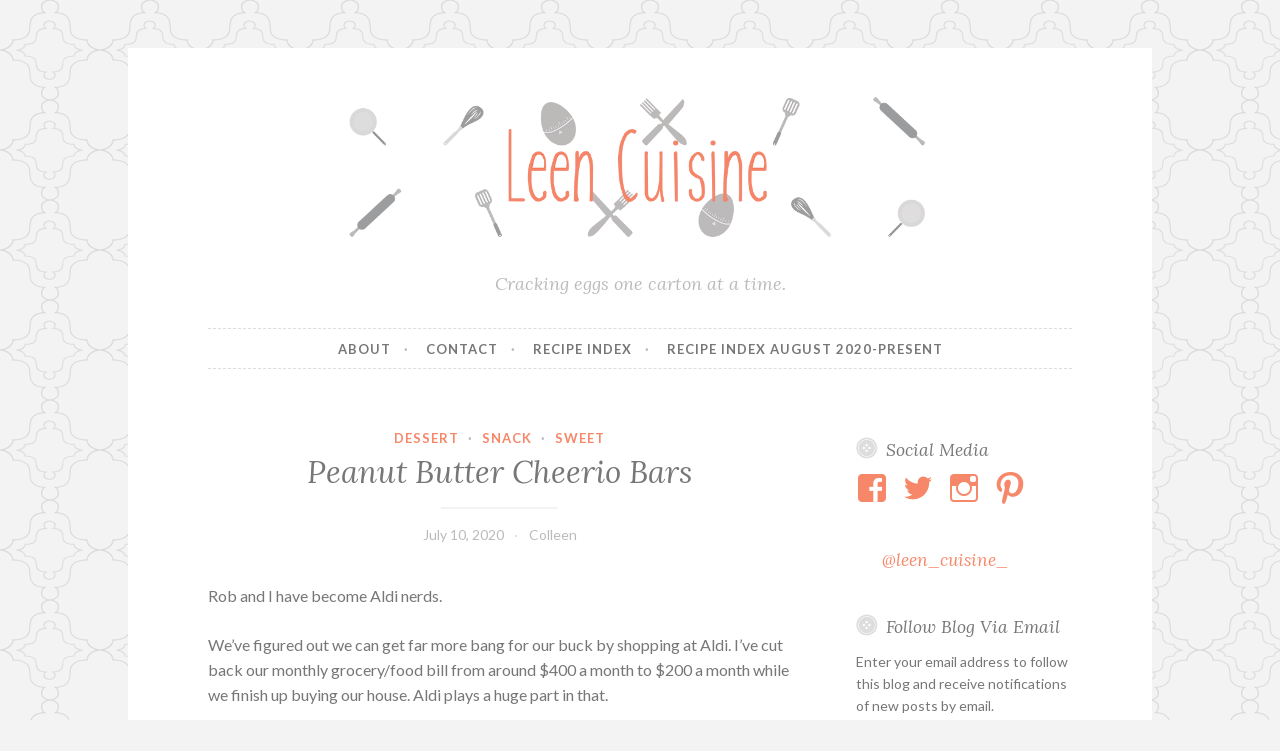

--- FILE ---
content_type: text/html; charset=UTF-8
request_url: https://leencuisine.com/2020/07/10/peanut-butter-cheerio-bars/
body_size: 25124
content:
<!DOCTYPE html>
<html lang="en-US">
<head>
<meta charset="UTF-8">
<meta name="viewport" content="width=device-width, initial-scale=1">
<link rel="profile" href="http://gmpg.org/xfn/11">

<meta name='robots' content='index, follow, max-image-preview:large, max-snippet:-1, max-video-preview:-1' />
<!-- Jetpack Site Verification Tags -->
<meta name="google-site-verification" content="_FxGUU9eMFrLZ9f575cB6J6wIwycrwJw1-sHBwwFJoI" />
<meta name="msvalidate.01" content="0A3B7EFCE44452FA02ABD01FD2043D6F" />
<meta name="p:domain_verify" content="b31e923eeced493b44dc29819efb867d" />

	<!-- This site is optimized with the Yoast SEO Premium plugin v26.7 (Yoast SEO v26.7) - https://yoast.com/wordpress/plugins/seo/ -->
	<title>Peanut Butter Cheerio Bars -</title>
	<link rel="canonical" href="https://leencuisine.com/2020/07/10/peanut-butter-cheerio-bars/" />
	<meta property="og:locale" content="en_US" />
	<meta property="og:type" content="article" />
	<meta property="og:title" content="Peanut Butter Cheerio Bars" />
	<meta property="og:description" content="Rob and I have become Aldi nerds. We&#8217;ve figured out we can get far more bang for our buck by shopping at Aldi. I&#8217;ve cut back our monthly grocery/food bill from around $400 a month to $200 a month while we finish up buying our house. Aldi plays a huge part in that. There&#8217;s certain&hellip; Continue reading Peanut Butter Cheerio Bars" />
	<meta property="og:url" content="https://leencuisine.com/2020/07/10/peanut-butter-cheerio-bars/" />
	<meta property="article:published_time" content="2020-07-10T15:49:39+00:00" />
	<meta property="article:modified_time" content="2020-07-10T15:52:25+00:00" />
	<meta property="og:image" content="https://i0.wp.com/leencuisine.com/wp-content/uploads/2020/07/img_1498.jpg?fit=663%2C442&ssl=1" />
	<meta property="og:image:width" content="663" />
	<meta property="og:image:height" content="442" />
	<meta property="og:image:type" content="image/jpeg" />
	<meta name="author" content="Colleen" />
	<meta name="twitter:card" content="summary_large_image" />
	<meta name="twitter:label1" content="Written by" />
	<meta name="twitter:data1" content="Colleen" />
	<meta name="twitter:label2" content="Est. reading time" />
	<meta name="twitter:data2" content="2 minutes" />
	<script type="application/ld+json" class="yoast-schema-graph">{"@context":"https://schema.org","@graph":[{"@type":"Article","@id":"https://leencuisine.com/2020/07/10/peanut-butter-cheerio-bars/#article","isPartOf":{"@id":"https://leencuisine.com/2020/07/10/peanut-butter-cheerio-bars/"},"author":{"name":"Colleen","@id":"https://leencuisine.com/#/schema/person/28bf9c3bbf81ff59684cfe6a65f9d35c"},"headline":"Peanut Butter Cheerio Bars","datePublished":"2020-07-10T15:49:39+00:00","dateModified":"2020-07-10T15:52:25+00:00","mainEntityOfPage":{"@id":"https://leencuisine.com/2020/07/10/peanut-butter-cheerio-bars/"},"wordCount":435,"commentCount":2,"publisher":{"@id":"https://leencuisine.com/#/schema/person/28bf9c3bbf81ff59684cfe6a65f9d35c"},"image":{"@id":"https://leencuisine.com/2020/07/10/peanut-butter-cheerio-bars/#primaryimage"},"thumbnailUrl":"https://i0.wp.com/leencuisine.com/wp-content/uploads/2020/07/img_1498.jpg?fit=6000%2C4000&ssl=1","keywords":["cheerio","cook","cooking","Dessert","easy","eat","foodblog","foodie","honey","kid friendly","no bake","peanut butter","recipe","simple","Snack","sugar","sweet","tasty"],"articleSection":["Dessert","Snack","sweet"],"inLanguage":"en-US","potentialAction":[{"@type":"CommentAction","name":"Comment","target":["https://leencuisine.com/2020/07/10/peanut-butter-cheerio-bars/#respond"]}]},{"@type":"WebPage","@id":"https://leencuisine.com/2020/07/10/peanut-butter-cheerio-bars/","url":"https://leencuisine.com/2020/07/10/peanut-butter-cheerio-bars/","name":"Peanut Butter Cheerio Bars -","isPartOf":{"@id":"https://leencuisine.com/#website"},"primaryImageOfPage":{"@id":"https://leencuisine.com/2020/07/10/peanut-butter-cheerio-bars/#primaryimage"},"image":{"@id":"https://leencuisine.com/2020/07/10/peanut-butter-cheerio-bars/#primaryimage"},"thumbnailUrl":"https://i0.wp.com/leencuisine.com/wp-content/uploads/2020/07/img_1498.jpg?fit=6000%2C4000&ssl=1","datePublished":"2020-07-10T15:49:39+00:00","dateModified":"2020-07-10T15:52:25+00:00","breadcrumb":{"@id":"https://leencuisine.com/2020/07/10/peanut-butter-cheerio-bars/#breadcrumb"},"inLanguage":"en-US","potentialAction":[{"@type":"ReadAction","target":["https://leencuisine.com/2020/07/10/peanut-butter-cheerio-bars/"]}]},{"@type":"ImageObject","inLanguage":"en-US","@id":"https://leencuisine.com/2020/07/10/peanut-butter-cheerio-bars/#primaryimage","url":"https://i0.wp.com/leencuisine.com/wp-content/uploads/2020/07/img_1498.jpg?fit=6000%2C4000&ssl=1","contentUrl":"https://i0.wp.com/leencuisine.com/wp-content/uploads/2020/07/img_1498.jpg?fit=6000%2C4000&ssl=1","width":6000,"height":4000},{"@type":"BreadcrumbList","@id":"https://leencuisine.com/2020/07/10/peanut-butter-cheerio-bars/#breadcrumb","itemListElement":[{"@type":"ListItem","position":1,"name":"Home","item":"https://leencuisine.com/"},{"@type":"ListItem","position":2,"name":"Peanut Butter Cheerio Bars"}]},{"@type":"WebSite","@id":"https://leencuisine.com/#website","url":"https://leencuisine.com/","name":"Leen Cuisine","description":"Cracking eggs one carton at a time.","publisher":{"@id":"https://leencuisine.com/#/schema/person/28bf9c3bbf81ff59684cfe6a65f9d35c"},"potentialAction":[{"@type":"SearchAction","target":{"@type":"EntryPoint","urlTemplate":"https://leencuisine.com/?s={search_term_string}"},"query-input":{"@type":"PropertyValueSpecification","valueRequired":true,"valueName":"search_term_string"}}],"inLanguage":"en-US"},{"@type":["Person","Organization"],"@id":"https://leencuisine.com/#/schema/person/28bf9c3bbf81ff59684cfe6a65f9d35c","name":"Colleen","image":{"@type":"ImageObject","inLanguage":"en-US","@id":"https://leencuisine.com/#/schema/person/image/","url":"https://i0.wp.com/leencuisine.com/wp-content/uploads/2019/02/cropped-leenheader-1.png?fit=982%2C246&ssl=1","contentUrl":"https://i0.wp.com/leencuisine.com/wp-content/uploads/2019/02/cropped-leenheader-1.png?fit=982%2C246&ssl=1","width":982,"height":246,"caption":"Colleen"},"logo":{"@id":"https://leencuisine.com/#/schema/person/image/"},"description":"I'm a managing editor for a local television station in Oklahoma City. I love to cook, learn about food lore, and try new restaurants. I have a vast recipe and cookbook collection and I enjoy trying new recipes from it!","sameAs":["http://therecipeboxchallenge.wordpress.com"],"url":"https://leencuisine.com/author/recipeboxgal/"}]}</script>
	<!-- / Yoast SEO Premium plugin. -->


<link rel='dns-prefetch' href='//secure.gravatar.com' />
<link rel='dns-prefetch' href='//stats.wp.com' />
<link rel='dns-prefetch' href='//fonts-api.wp.com' />
<link rel='dns-prefetch' href='//widgets.wp.com' />
<link rel='dns-prefetch' href='//jetpack.wordpress.com' />
<link rel='dns-prefetch' href='//s0.wp.com' />
<link rel='dns-prefetch' href='//public-api.wordpress.com' />
<link rel='dns-prefetch' href='//0.gravatar.com' />
<link rel='dns-prefetch' href='//1.gravatar.com' />
<link rel='dns-prefetch' href='//2.gravatar.com' />
<link rel='preconnect' href='//i0.wp.com' />
<link rel='preconnect' href='//c0.wp.com' />
<link rel="alternate" type="application/rss+xml" title=" &raquo; Feed" href="https://leencuisine.com/feed/" />
<link rel="alternate" type="application/rss+xml" title=" &raquo; Comments Feed" href="https://leencuisine.com/comments/feed/" />
<link rel="alternate" type="application/rss+xml" title=" &raquo; Peanut Butter Cheerio Bars Comments Feed" href="https://leencuisine.com/2020/07/10/peanut-butter-cheerio-bars/feed/" />
<link rel="alternate" title="oEmbed (JSON)" type="application/json+oembed" href="https://leencuisine.com/wp-json/oembed/1.0/embed?url=https%3A%2F%2Fleencuisine.com%2F2020%2F07%2F10%2Fpeanut-butter-cheerio-bars%2F" />
<link rel="alternate" title="oEmbed (XML)" type="text/xml+oembed" href="https://leencuisine.com/wp-json/oembed/1.0/embed?url=https%3A%2F%2Fleencuisine.com%2F2020%2F07%2F10%2Fpeanut-butter-cheerio-bars%2F&#038;format=xml" />
<link rel='stylesheet' id='all-css-c85bb72d3271f784e7980ddbc64639fc' href='https://leencuisine.com/_static/??-eJyNU1FuwyAMvdAo2qal6se0n0o7QA8wEbBSFsAIg6Lefk5ptzVrNP4wfn7v2YYpCo0hQ8gyujLYQPITclR6lB5NcUAygVMZjIhIeRFtNNHD9JdiKBz2kAbZF+uMpHyamTT6iIGBVG/WyjX2DvVI0gbtiuHKPUQIBoK2HLzjXhlzkofKWiVmV5SXjPkI/gzJGYN4ui+7BFXxNXPL8XBTvrZUetLJxmyZhbPKCT5c0neyrQLOjrAysKVznlcFiimy8H8KHzP+sqFf9m5boY23oY2pLo0mGyE1j08lLATumhDXi1YCOqoE5vwg5qMNQ5NZQm15Qw4HpJugpd0fbUxZ4/xCuYL/hubWvxne/OvjtnvZ7nbdc/cF9tlPOw==' type='text/css' media='all' />
<style id='jetpack-recipes-style-inline-css'>
.jetpack-recipe { border-color: #eeeeee; }.jetpack-recipe-title { border-bottom-color: #f78769; }
/*# sourceURL=jetpack-recipes-style-inline-css */
</style>
<style id='wp-img-auto-sizes-contain-inline-css'>
img:is([sizes=auto i],[sizes^="auto," i]){contain-intrinsic-size:3000px 1500px}
/*# sourceURL=wp-img-auto-sizes-contain-inline-css */
</style>
<style id='wp-emoji-styles-inline-css'>

	img.wp-smiley, img.emoji {
		display: inline !important;
		border: none !important;
		box-shadow: none !important;
		height: 1em !important;
		width: 1em !important;
		margin: 0 0.07em !important;
		vertical-align: -0.1em !important;
		background: none !important;
		padding: 0 !important;
	}
/*# sourceURL=wp-emoji-styles-inline-css */
</style>
<style id='wp-block-library-inline-css'>
:root{--wp-block-synced-color:#7a00df;--wp-block-synced-color--rgb:122,0,223;--wp-bound-block-color:var(--wp-block-synced-color);--wp-editor-canvas-background:#ddd;--wp-admin-theme-color:#007cba;--wp-admin-theme-color--rgb:0,124,186;--wp-admin-theme-color-darker-10:#006ba1;--wp-admin-theme-color-darker-10--rgb:0,107,160.5;--wp-admin-theme-color-darker-20:#005a87;--wp-admin-theme-color-darker-20--rgb:0,90,135;--wp-admin-border-width-focus:2px}@media (min-resolution:192dpi){:root{--wp-admin-border-width-focus:1.5px}}.wp-element-button{cursor:pointer}:root .has-very-light-gray-background-color{background-color:#eee}:root .has-very-dark-gray-background-color{background-color:#313131}:root .has-very-light-gray-color{color:#eee}:root .has-very-dark-gray-color{color:#313131}:root .has-vivid-green-cyan-to-vivid-cyan-blue-gradient-background{background:linear-gradient(135deg,#00d084,#0693e3)}:root .has-purple-crush-gradient-background{background:linear-gradient(135deg,#34e2e4,#4721fb 50%,#ab1dfe)}:root .has-hazy-dawn-gradient-background{background:linear-gradient(135deg,#faaca8,#dad0ec)}:root .has-subdued-olive-gradient-background{background:linear-gradient(135deg,#fafae1,#67a671)}:root .has-atomic-cream-gradient-background{background:linear-gradient(135deg,#fdd79a,#004a59)}:root .has-nightshade-gradient-background{background:linear-gradient(135deg,#330968,#31cdcf)}:root .has-midnight-gradient-background{background:linear-gradient(135deg,#020381,#2874fc)}:root{--wp--preset--font-size--normal:16px;--wp--preset--font-size--huge:42px}.has-regular-font-size{font-size:1em}.has-larger-font-size{font-size:2.625em}.has-normal-font-size{font-size:var(--wp--preset--font-size--normal)}.has-huge-font-size{font-size:var(--wp--preset--font-size--huge)}:root .has-text-align-center{text-align:center}:root .has-text-align-left{text-align:left}:root .has-text-align-right{text-align:right}.has-fit-text{white-space:nowrap!important}#end-resizable-editor-section{display:none}.aligncenter{clear:both}.items-justified-left{justify-content:flex-start}.items-justified-center{justify-content:center}.items-justified-right{justify-content:flex-end}.items-justified-space-between{justify-content:space-between}.screen-reader-text{word-wrap:normal!important;border:0;clip-path:inset(50%);height:1px;margin:-1px;overflow:hidden;padding:0;position:absolute;width:1px}.screen-reader-text:focus{background-color:#ddd;clip-path:none;color:#444;display:block;font-size:1em;height:auto;left:5px;line-height:normal;padding:15px 23px 14px;text-decoration:none;top:5px;width:auto;z-index:100000}html :where(.has-border-color){border-style:solid}html :where([style*=border-top-color]){border-top-style:solid}html :where([style*=border-right-color]){border-right-style:solid}html :where([style*=border-bottom-color]){border-bottom-style:solid}html :where([style*=border-left-color]){border-left-style:solid}html :where([style*=border-width]){border-style:solid}html :where([style*=border-top-width]){border-top-style:solid}html :where([style*=border-right-width]){border-right-style:solid}html :where([style*=border-bottom-width]){border-bottom-style:solid}html :where([style*=border-left-width]){border-left-style:solid}html :where(img[class*=wp-image-]){height:auto;max-width:100%}:where(figure){margin:0 0 1em}html :where(.is-position-sticky){--wp-admin--admin-bar--position-offset:var(--wp-admin--admin-bar--height,0px)}@media screen and (max-width:600px){html :where(.is-position-sticky){--wp-admin--admin-bar--position-offset:0px}}
.has-text-align-justify{text-align:justify;}

/*# sourceURL=wp-block-library-inline-css */
</style><link rel='stylesheet' id='all-css-72f52c5fe873942cab739df0a60a0ffe' href='https://leencuisine.com/_static/??-eJytzMEKgzAMgOEXmss2UXcZe5a0lljM2pC0FN/ewQ67i8efH74mnc+phFRAuFJMBlS/6YISuBp5BisbBwPH2a8dR6eoG5DmKr919WaXdtARVCRFWU6wloBzTPSX3p/XfRr7YXzchucO1HBY8g==' type='text/css' media='all' />
<style id='wp-block-embed-inline-css'>
.wp-block-embed.alignleft,.wp-block-embed.alignright,.wp-block[data-align=left]>[data-type="core/embed"],.wp-block[data-align=right]>[data-type="core/embed"]{max-width:360px;width:100%}.wp-block-embed.alignleft .wp-block-embed__wrapper,.wp-block-embed.alignright .wp-block-embed__wrapper,.wp-block[data-align=left]>[data-type="core/embed"] .wp-block-embed__wrapper,.wp-block[data-align=right]>[data-type="core/embed"] .wp-block-embed__wrapper{min-width:280px}.wp-block-cover .wp-block-embed{min-height:240px;min-width:320px}.wp-block-group.is-layout-flex .wp-block-embed{flex:1 1 0%;min-width:0}.wp-block-embed{overflow-wrap:break-word}.wp-block-embed :where(figcaption){margin-bottom:1em;margin-top:.5em}.wp-block-embed iframe{max-width:100%}.wp-block-embed__wrapper{position:relative}.wp-embed-responsive .wp-has-aspect-ratio .wp-block-embed__wrapper:before{content:"";display:block;padding-top:50%}.wp-embed-responsive .wp-has-aspect-ratio iframe{bottom:0;height:100%;left:0;position:absolute;right:0;top:0;width:100%}.wp-embed-responsive .wp-embed-aspect-21-9 .wp-block-embed__wrapper:before{padding-top:42.85%}.wp-embed-responsive .wp-embed-aspect-18-9 .wp-block-embed__wrapper:before{padding-top:50%}.wp-embed-responsive .wp-embed-aspect-16-9 .wp-block-embed__wrapper:before{padding-top:56.25%}.wp-embed-responsive .wp-embed-aspect-4-3 .wp-block-embed__wrapper:before{padding-top:75%}.wp-embed-responsive .wp-embed-aspect-1-1 .wp-block-embed__wrapper:before{padding-top:100%}.wp-embed-responsive .wp-embed-aspect-9-16 .wp-block-embed__wrapper:before{padding-top:177.77%}.wp-embed-responsive .wp-embed-aspect-1-2 .wp-block-embed__wrapper:before{padding-top:200%}
/*# sourceURL=https://leencuisine.com/wp-content/plugins/gutenberg/build/styles/block-library/embed/style.css */
</style>
<style id='wp-block-verse-inline-css'>
pre.wp-block-verse{overflow:auto;white-space:pre-wrap}:where(pre.wp-block-verse){font-family:inherit}
/*# sourceURL=https://leencuisine.com/wp-content/plugins/gutenberg/build/styles/block-library/verse/style.css */
</style>
<style id='global-styles-inline-css'>
:root{--wp--preset--aspect-ratio--square: 1;--wp--preset--aspect-ratio--4-3: 4/3;--wp--preset--aspect-ratio--3-4: 3/4;--wp--preset--aspect-ratio--3-2: 3/2;--wp--preset--aspect-ratio--2-3: 2/3;--wp--preset--aspect-ratio--16-9: 16/9;--wp--preset--aspect-ratio--9-16: 9/16;--wp--preset--color--black: #000000;--wp--preset--color--cyan-bluish-gray: #abb8c3;--wp--preset--color--white: #ffffff;--wp--preset--color--pale-pink: #f78da7;--wp--preset--color--vivid-red: #cf2e2e;--wp--preset--color--luminous-vivid-orange: #ff6900;--wp--preset--color--luminous-vivid-amber: #fcb900;--wp--preset--color--light-green-cyan: #7bdcb5;--wp--preset--color--vivid-green-cyan: #00d084;--wp--preset--color--pale-cyan-blue: #8ed1fc;--wp--preset--color--vivid-cyan-blue: #0693e3;--wp--preset--color--vivid-purple: #9b51e0;--wp--preset--gradient--vivid-cyan-blue-to-vivid-purple: linear-gradient(135deg,rgb(6,147,227) 0%,rgb(155,81,224) 100%);--wp--preset--gradient--light-green-cyan-to-vivid-green-cyan: linear-gradient(135deg,rgb(122,220,180) 0%,rgb(0,208,130) 100%);--wp--preset--gradient--luminous-vivid-amber-to-luminous-vivid-orange: linear-gradient(135deg,rgb(252,185,0) 0%,rgb(255,105,0) 100%);--wp--preset--gradient--luminous-vivid-orange-to-vivid-red: linear-gradient(135deg,rgb(255,105,0) 0%,rgb(207,46,46) 100%);--wp--preset--gradient--very-light-gray-to-cyan-bluish-gray: linear-gradient(135deg,rgb(238,238,238) 0%,rgb(169,184,195) 100%);--wp--preset--gradient--cool-to-warm-spectrum: linear-gradient(135deg,rgb(74,234,220) 0%,rgb(151,120,209) 20%,rgb(207,42,186) 40%,rgb(238,44,130) 60%,rgb(251,105,98) 80%,rgb(254,248,76) 100%);--wp--preset--gradient--blush-light-purple: linear-gradient(135deg,rgb(255,206,236) 0%,rgb(152,150,240) 100%);--wp--preset--gradient--blush-bordeaux: linear-gradient(135deg,rgb(254,205,165) 0%,rgb(254,45,45) 50%,rgb(107,0,62) 100%);--wp--preset--gradient--luminous-dusk: linear-gradient(135deg,rgb(255,203,112) 0%,rgb(199,81,192) 50%,rgb(65,88,208) 100%);--wp--preset--gradient--pale-ocean: linear-gradient(135deg,rgb(255,245,203) 0%,rgb(182,227,212) 50%,rgb(51,167,181) 100%);--wp--preset--gradient--electric-grass: linear-gradient(135deg,rgb(202,248,128) 0%,rgb(113,206,126) 100%);--wp--preset--gradient--midnight: linear-gradient(135deg,rgb(2,3,129) 0%,rgb(40,116,252) 100%);--wp--preset--font-size--small: 13px;--wp--preset--font-size--medium: 20px;--wp--preset--font-size--large: 36px;--wp--preset--font-size--x-large: 42px;--wp--preset--font-family--albert-sans: 'Albert Sans', sans-serif;--wp--preset--font-family--alegreya: Alegreya, serif;--wp--preset--font-family--arvo: Arvo, serif;--wp--preset--font-family--bodoni-moda: 'Bodoni Moda', serif;--wp--preset--font-family--bricolage-grotesque: 'Bricolage Grotesque', sans-serif;--wp--preset--font-family--cabin: Cabin, sans-serif;--wp--preset--font-family--chivo: Chivo, sans-serif;--wp--preset--font-family--commissioner: Commissioner, sans-serif;--wp--preset--font-family--cormorant: Cormorant, serif;--wp--preset--font-family--courier-prime: 'Courier Prime', monospace;--wp--preset--font-family--crimson-pro: 'Crimson Pro', serif;--wp--preset--font-family--dm-mono: 'DM Mono', monospace;--wp--preset--font-family--dm-sans: 'DM Sans', sans-serif;--wp--preset--font-family--dm-serif-display: 'DM Serif Display', serif;--wp--preset--font-family--domine: Domine, serif;--wp--preset--font-family--eb-garamond: 'EB Garamond', serif;--wp--preset--font-family--epilogue: Epilogue, sans-serif;--wp--preset--font-family--fahkwang: Fahkwang, sans-serif;--wp--preset--font-family--figtree: Figtree, sans-serif;--wp--preset--font-family--fira-sans: 'Fira Sans', sans-serif;--wp--preset--font-family--fjalla-one: 'Fjalla One', sans-serif;--wp--preset--font-family--fraunces: Fraunces, serif;--wp--preset--font-family--gabarito: Gabarito, system-ui;--wp--preset--font-family--ibm-plex-mono: 'IBM Plex Mono', monospace;--wp--preset--font-family--ibm-plex-sans: 'IBM Plex Sans', sans-serif;--wp--preset--font-family--ibarra-real-nova: 'Ibarra Real Nova', serif;--wp--preset--font-family--instrument-serif: 'Instrument Serif', serif;--wp--preset--font-family--inter: Inter, sans-serif;--wp--preset--font-family--josefin-sans: 'Josefin Sans', sans-serif;--wp--preset--font-family--jost: Jost, sans-serif;--wp--preset--font-family--libre-baskerville: 'Libre Baskerville', serif;--wp--preset--font-family--libre-franklin: 'Libre Franklin', sans-serif;--wp--preset--font-family--literata: Literata, serif;--wp--preset--font-family--lora: Lora, serif;--wp--preset--font-family--merriweather: Merriweather, serif;--wp--preset--font-family--montserrat: Montserrat, sans-serif;--wp--preset--font-family--newsreader: Newsreader, serif;--wp--preset--font-family--noto-sans-mono: 'Noto Sans Mono', sans-serif;--wp--preset--font-family--nunito: Nunito, sans-serif;--wp--preset--font-family--open-sans: 'Open Sans', sans-serif;--wp--preset--font-family--overpass: Overpass, sans-serif;--wp--preset--font-family--pt-serif: 'PT Serif', serif;--wp--preset--font-family--petrona: Petrona, serif;--wp--preset--font-family--piazzolla: Piazzolla, serif;--wp--preset--font-family--playfair-display: 'Playfair Display', serif;--wp--preset--font-family--plus-jakarta-sans: 'Plus Jakarta Sans', sans-serif;--wp--preset--font-family--poppins: Poppins, sans-serif;--wp--preset--font-family--raleway: Raleway, sans-serif;--wp--preset--font-family--roboto: Roboto, sans-serif;--wp--preset--font-family--roboto-slab: 'Roboto Slab', serif;--wp--preset--font-family--rubik: Rubik, sans-serif;--wp--preset--font-family--rufina: Rufina, serif;--wp--preset--font-family--sora: Sora, sans-serif;--wp--preset--font-family--source-sans-3: 'Source Sans 3', sans-serif;--wp--preset--font-family--source-serif-4: 'Source Serif 4', serif;--wp--preset--font-family--space-mono: 'Space Mono', monospace;--wp--preset--font-family--syne: Syne, sans-serif;--wp--preset--font-family--texturina: Texturina, serif;--wp--preset--font-family--urbanist: Urbanist, sans-serif;--wp--preset--font-family--work-sans: 'Work Sans', sans-serif;--wp--preset--spacing--20: 0.44rem;--wp--preset--spacing--30: 0.67rem;--wp--preset--spacing--40: 1rem;--wp--preset--spacing--50: 1.5rem;--wp--preset--spacing--60: 2.25rem;--wp--preset--spacing--70: 3.38rem;--wp--preset--spacing--80: 5.06rem;--wp--preset--shadow--natural: 6px 6px 9px rgba(0, 0, 0, 0.2);--wp--preset--shadow--deep: 12px 12px 50px rgba(0, 0, 0, 0.4);--wp--preset--shadow--sharp: 6px 6px 0px rgba(0, 0, 0, 0.2);--wp--preset--shadow--outlined: 6px 6px 0px -3px rgb(255, 255, 255), 6px 6px rgb(0, 0, 0);--wp--preset--shadow--crisp: 6px 6px 0px rgb(0, 0, 0);}:where(.is-layout-flex){gap: 0.5em;}:where(.is-layout-grid){gap: 0.5em;}body .is-layout-flex{display: flex;}.is-layout-flex{flex-wrap: wrap;align-items: center;}.is-layout-flex > :is(*, div){margin: 0;}body .is-layout-grid{display: grid;}.is-layout-grid > :is(*, div){margin: 0;}:where(.wp-block-columns.is-layout-flex){gap: 2em;}:where(.wp-block-columns.is-layout-grid){gap: 2em;}:where(.wp-block-post-template.is-layout-flex){gap: 1.25em;}:where(.wp-block-post-template.is-layout-grid){gap: 1.25em;}.has-black-color{color: var(--wp--preset--color--black) !important;}.has-cyan-bluish-gray-color{color: var(--wp--preset--color--cyan-bluish-gray) !important;}.has-white-color{color: var(--wp--preset--color--white) !important;}.has-pale-pink-color{color: var(--wp--preset--color--pale-pink) !important;}.has-vivid-red-color{color: var(--wp--preset--color--vivid-red) !important;}.has-luminous-vivid-orange-color{color: var(--wp--preset--color--luminous-vivid-orange) !important;}.has-luminous-vivid-amber-color{color: var(--wp--preset--color--luminous-vivid-amber) !important;}.has-light-green-cyan-color{color: var(--wp--preset--color--light-green-cyan) !important;}.has-vivid-green-cyan-color{color: var(--wp--preset--color--vivid-green-cyan) !important;}.has-pale-cyan-blue-color{color: var(--wp--preset--color--pale-cyan-blue) !important;}.has-vivid-cyan-blue-color{color: var(--wp--preset--color--vivid-cyan-blue) !important;}.has-vivid-purple-color{color: var(--wp--preset--color--vivid-purple) !important;}.has-black-background-color{background-color: var(--wp--preset--color--black) !important;}.has-cyan-bluish-gray-background-color{background-color: var(--wp--preset--color--cyan-bluish-gray) !important;}.has-white-background-color{background-color: var(--wp--preset--color--white) !important;}.has-pale-pink-background-color{background-color: var(--wp--preset--color--pale-pink) !important;}.has-vivid-red-background-color{background-color: var(--wp--preset--color--vivid-red) !important;}.has-luminous-vivid-orange-background-color{background-color: var(--wp--preset--color--luminous-vivid-orange) !important;}.has-luminous-vivid-amber-background-color{background-color: var(--wp--preset--color--luminous-vivid-amber) !important;}.has-light-green-cyan-background-color{background-color: var(--wp--preset--color--light-green-cyan) !important;}.has-vivid-green-cyan-background-color{background-color: var(--wp--preset--color--vivid-green-cyan) !important;}.has-pale-cyan-blue-background-color{background-color: var(--wp--preset--color--pale-cyan-blue) !important;}.has-vivid-cyan-blue-background-color{background-color: var(--wp--preset--color--vivid-cyan-blue) !important;}.has-vivid-purple-background-color{background-color: var(--wp--preset--color--vivid-purple) !important;}.has-black-border-color{border-color: var(--wp--preset--color--black) !important;}.has-cyan-bluish-gray-border-color{border-color: var(--wp--preset--color--cyan-bluish-gray) !important;}.has-white-border-color{border-color: var(--wp--preset--color--white) !important;}.has-pale-pink-border-color{border-color: var(--wp--preset--color--pale-pink) !important;}.has-vivid-red-border-color{border-color: var(--wp--preset--color--vivid-red) !important;}.has-luminous-vivid-orange-border-color{border-color: var(--wp--preset--color--luminous-vivid-orange) !important;}.has-luminous-vivid-amber-border-color{border-color: var(--wp--preset--color--luminous-vivid-amber) !important;}.has-light-green-cyan-border-color{border-color: var(--wp--preset--color--light-green-cyan) !important;}.has-vivid-green-cyan-border-color{border-color: var(--wp--preset--color--vivid-green-cyan) !important;}.has-pale-cyan-blue-border-color{border-color: var(--wp--preset--color--pale-cyan-blue) !important;}.has-vivid-cyan-blue-border-color{border-color: var(--wp--preset--color--vivid-cyan-blue) !important;}.has-vivid-purple-border-color{border-color: var(--wp--preset--color--vivid-purple) !important;}.has-vivid-cyan-blue-to-vivid-purple-gradient-background{background: var(--wp--preset--gradient--vivid-cyan-blue-to-vivid-purple) !important;}.has-light-green-cyan-to-vivid-green-cyan-gradient-background{background: var(--wp--preset--gradient--light-green-cyan-to-vivid-green-cyan) !important;}.has-luminous-vivid-amber-to-luminous-vivid-orange-gradient-background{background: var(--wp--preset--gradient--luminous-vivid-amber-to-luminous-vivid-orange) !important;}.has-luminous-vivid-orange-to-vivid-red-gradient-background{background: var(--wp--preset--gradient--luminous-vivid-orange-to-vivid-red) !important;}.has-very-light-gray-to-cyan-bluish-gray-gradient-background{background: var(--wp--preset--gradient--very-light-gray-to-cyan-bluish-gray) !important;}.has-cool-to-warm-spectrum-gradient-background{background: var(--wp--preset--gradient--cool-to-warm-spectrum) !important;}.has-blush-light-purple-gradient-background{background: var(--wp--preset--gradient--blush-light-purple) !important;}.has-blush-bordeaux-gradient-background{background: var(--wp--preset--gradient--blush-bordeaux) !important;}.has-luminous-dusk-gradient-background{background: var(--wp--preset--gradient--luminous-dusk) !important;}.has-pale-ocean-gradient-background{background: var(--wp--preset--gradient--pale-ocean) !important;}.has-electric-grass-gradient-background{background: var(--wp--preset--gradient--electric-grass) !important;}.has-midnight-gradient-background{background: var(--wp--preset--gradient--midnight) !important;}.has-small-font-size{font-size: var(--wp--preset--font-size--small) !important;}.has-medium-font-size{font-size: var(--wp--preset--font-size--medium) !important;}.has-large-font-size{font-size: var(--wp--preset--font-size--large) !important;}.has-x-large-font-size{font-size: var(--wp--preset--font-size--x-large) !important;}.has-albert-sans-font-family{font-family: var(--wp--preset--font-family--albert-sans) !important;}.has-alegreya-font-family{font-family: var(--wp--preset--font-family--alegreya) !important;}.has-arvo-font-family{font-family: var(--wp--preset--font-family--arvo) !important;}.has-bodoni-moda-font-family{font-family: var(--wp--preset--font-family--bodoni-moda) !important;}.has-bricolage-grotesque-font-family{font-family: var(--wp--preset--font-family--bricolage-grotesque) !important;}.has-cabin-font-family{font-family: var(--wp--preset--font-family--cabin) !important;}.has-chivo-font-family{font-family: var(--wp--preset--font-family--chivo) !important;}.has-commissioner-font-family{font-family: var(--wp--preset--font-family--commissioner) !important;}.has-cormorant-font-family{font-family: var(--wp--preset--font-family--cormorant) !important;}.has-courier-prime-font-family{font-family: var(--wp--preset--font-family--courier-prime) !important;}.has-crimson-pro-font-family{font-family: var(--wp--preset--font-family--crimson-pro) !important;}.has-dm-mono-font-family{font-family: var(--wp--preset--font-family--dm-mono) !important;}.has-dm-sans-font-family{font-family: var(--wp--preset--font-family--dm-sans) !important;}.has-dm-serif-display-font-family{font-family: var(--wp--preset--font-family--dm-serif-display) !important;}.has-domine-font-family{font-family: var(--wp--preset--font-family--domine) !important;}.has-eb-garamond-font-family{font-family: var(--wp--preset--font-family--eb-garamond) !important;}.has-epilogue-font-family{font-family: var(--wp--preset--font-family--epilogue) !important;}.has-fahkwang-font-family{font-family: var(--wp--preset--font-family--fahkwang) !important;}.has-figtree-font-family{font-family: var(--wp--preset--font-family--figtree) !important;}.has-fira-sans-font-family{font-family: var(--wp--preset--font-family--fira-sans) !important;}.has-fjalla-one-font-family{font-family: var(--wp--preset--font-family--fjalla-one) !important;}.has-fraunces-font-family{font-family: var(--wp--preset--font-family--fraunces) !important;}.has-gabarito-font-family{font-family: var(--wp--preset--font-family--gabarito) !important;}.has-ibm-plex-mono-font-family{font-family: var(--wp--preset--font-family--ibm-plex-mono) !important;}.has-ibm-plex-sans-font-family{font-family: var(--wp--preset--font-family--ibm-plex-sans) !important;}.has-ibarra-real-nova-font-family{font-family: var(--wp--preset--font-family--ibarra-real-nova) !important;}.has-instrument-serif-font-family{font-family: var(--wp--preset--font-family--instrument-serif) !important;}.has-inter-font-family{font-family: var(--wp--preset--font-family--inter) !important;}.has-josefin-sans-font-family{font-family: var(--wp--preset--font-family--josefin-sans) !important;}.has-jost-font-family{font-family: var(--wp--preset--font-family--jost) !important;}.has-libre-baskerville-font-family{font-family: var(--wp--preset--font-family--libre-baskerville) !important;}.has-libre-franklin-font-family{font-family: var(--wp--preset--font-family--libre-franklin) !important;}.has-literata-font-family{font-family: var(--wp--preset--font-family--literata) !important;}.has-lora-font-family{font-family: var(--wp--preset--font-family--lora) !important;}.has-merriweather-font-family{font-family: var(--wp--preset--font-family--merriweather) !important;}.has-montserrat-font-family{font-family: var(--wp--preset--font-family--montserrat) !important;}.has-newsreader-font-family{font-family: var(--wp--preset--font-family--newsreader) !important;}.has-noto-sans-mono-font-family{font-family: var(--wp--preset--font-family--noto-sans-mono) !important;}.has-nunito-font-family{font-family: var(--wp--preset--font-family--nunito) !important;}.has-open-sans-font-family{font-family: var(--wp--preset--font-family--open-sans) !important;}.has-overpass-font-family{font-family: var(--wp--preset--font-family--overpass) !important;}.has-pt-serif-font-family{font-family: var(--wp--preset--font-family--pt-serif) !important;}.has-petrona-font-family{font-family: var(--wp--preset--font-family--petrona) !important;}.has-piazzolla-font-family{font-family: var(--wp--preset--font-family--piazzolla) !important;}.has-playfair-display-font-family{font-family: var(--wp--preset--font-family--playfair-display) !important;}.has-plus-jakarta-sans-font-family{font-family: var(--wp--preset--font-family--plus-jakarta-sans) !important;}.has-poppins-font-family{font-family: var(--wp--preset--font-family--poppins) !important;}.has-raleway-font-family{font-family: var(--wp--preset--font-family--raleway) !important;}.has-roboto-font-family{font-family: var(--wp--preset--font-family--roboto) !important;}.has-roboto-slab-font-family{font-family: var(--wp--preset--font-family--roboto-slab) !important;}.has-rubik-font-family{font-family: var(--wp--preset--font-family--rubik) !important;}.has-rufina-font-family{font-family: var(--wp--preset--font-family--rufina) !important;}.has-sora-font-family{font-family: var(--wp--preset--font-family--sora) !important;}.has-source-sans-3-font-family{font-family: var(--wp--preset--font-family--source-sans-3) !important;}.has-source-serif-4-font-family{font-family: var(--wp--preset--font-family--source-serif-4) !important;}.has-space-mono-font-family{font-family: var(--wp--preset--font-family--space-mono) !important;}.has-syne-font-family{font-family: var(--wp--preset--font-family--syne) !important;}.has-texturina-font-family{font-family: var(--wp--preset--font-family--texturina) !important;}.has-urbanist-font-family{font-family: var(--wp--preset--font-family--urbanist) !important;}.has-work-sans-font-family{font-family: var(--wp--preset--font-family--work-sans) !important;}
/*# sourceURL=global-styles-inline-css */
</style>

<style id='classic-theme-styles-inline-css'>
/*! This file is auto-generated */
.wp-block-button__link{color:#fff;background-color:#32373c;border-radius:9999px;box-shadow:none;text-decoration:none;padding:calc(.667em + 2px) calc(1.333em + 2px);font-size:1.125em}.wp-block-file__button{background:#32373c;color:#fff;text-decoration:none}
/*# sourceURL=/wp-includes/css/classic-themes.min.css */
</style>
<link rel='stylesheet' id='dashicons-css' href='https://leencuisine.com/wp-includes/css/dashicons.min.css?ver=6.9' media='all' />
<link rel='stylesheet' id='button-2-fonts-css' href='https://fonts-api.wp.com/css?family=Lato%3A400%2C300%2C300italic%2C400italic%2C700%2C700italic%7CLora%3A400italic%2C700italic&#038;subset=latin%2Clatin-ext' media='all' />
<style id='jetpack_facebook_likebox-inline-css'>
.widget_facebook_likebox {
	overflow: hidden;
}

/*# sourceURL=https://leencuisine.com/wp-content/plugins/jetpack/modules/widgets/facebook-likebox/style.css */
</style>
<style id='jetpack-global-styles-frontend-style-inline-css'>
:root { --font-headings: unset; --font-base: unset; --font-headings-default: -apple-system,BlinkMacSystemFont,"Segoe UI",Roboto,Oxygen-Sans,Ubuntu,Cantarell,"Helvetica Neue",sans-serif; --font-base-default: -apple-system,BlinkMacSystemFont,"Segoe UI",Roboto,Oxygen-Sans,Ubuntu,Cantarell,"Helvetica Neue",sans-serif;}
/*# sourceURL=jetpack-global-styles-frontend-style-inline-css */
</style>
<script type="text/javascript" id="jetpack_related-posts-js-extra">
/* <![CDATA[ */
var related_posts_js_options = {"post_heading":"h4"};
//# sourceURL=jetpack_related-posts-js-extra
/* ]]> */
</script>
<script type='text/javascript'  src='https://leencuisine.com/wp-content/plugins/jetpack/_inc/build/related-posts/related-posts.min.js?m=1764003632'></script>
<script type="text/javascript" id="jetpack-mu-wpcom-settings-js-before">
/* <![CDATA[ */
var JETPACK_MU_WPCOM_SETTINGS = {"assetsUrl":"https://leencuisine.com/wp-content/mu-plugins/wpcomsh/jetpack_vendor/automattic/jetpack-mu-wpcom/src/build/"};
//# sourceURL=jetpack-mu-wpcom-settings-js-before
/* ]]> */
</script>
<script type="text/javascript" src="https://leencuisine.com/wp-includes/js/jquery/jquery.min.js?ver=3.7.1" id="jquery-core-js"></script>
<script type="text/javascript" id="jetpack-recipes-js-js-extra">
/* <![CDATA[ */
var jetpack_recipes_vars = {"pageTitle":"Peanut Butter Cheerio Bars -","loadCSS":"https://leencuisine.com/wp-content/plugins/jetpack/modules/shortcodes/css/recipes-print.min.css"};
//# sourceURL=jetpack-recipes-js-js-extra
/* ]]> */
</script>
<script type='text/javascript'  src='https://leencuisine.com/_static/??-eJylzEEKwjAQheELmU61UlfiUaROhjo1mYzJhOLtzaL0AoUH/+bxrepYMFRPBZa2b6X82+Iiz3ky6iJLt5TTqg6TGImBhjqztD+ZTviBZ0PgVTl4KO+UDdMGelIST4JM5YiTCVl34hHv59t47fthHC5/p+BItg=='></script>
<link rel="https://api.w.org/" href="https://leencuisine.com/wp-json/" /><link rel="alternate" title="JSON" type="application/json" href="https://leencuisine.com/wp-json/wp/v2/posts/23801" /><link rel="EditURI" type="application/rsd+xml" title="RSD" href="https://leencuisine.com/xmlrpc.php?rsd" />

<link rel='shortlink' href='https://wp.me/p3ZKEe-6bT' />
	<style>img#wpstats{display:none}</style>
		<link rel="pingback" href="https://leencuisine.com/xmlrpc.php">		<style type="text/css">
			.recentcomments a {
				display: inline !important;
				padding: 0 !important;
				margin: 0 !important;
			}

			table.recentcommentsavatartop img.avatar, table.recentcommentsavatarend img.avatar {
				border: 0;
				margin: 0;
			}

			table.recentcommentsavatartop a, table.recentcommentsavatarend a {
				border: 0 !important;
				background-color: transparent !important;
			}

			td.recentcommentsavatarend, td.recentcommentsavatartop {
				padding: 0 0 1px 0;
				margin: 0;
			}

			td.recentcommentstextend {
				border: none !important;
				padding: 0 0 2px 10px;
			}

			.rtl td.recentcommentstextend {
				padding: 0 10px 2px 0;
			}

			td.recentcommentstexttop {
				border: none;
				padding: 0 0 0 10px;
			}

			.rtl td.recentcommentstexttop {
				padding: 0 10px 0 0;
			}
		</style>
		<style type="text/css" id="custom-background-css">
body.custom-background { background-image: url("https://s0.wp.com/wp-content/themes/pub/button-2/img/buttonbg20170303.png"); background-position: left top; background-size: auto; background-repeat: repeat; background-attachment: scroll; }
</style>
	<link rel="icon" href="https://s0.wp.com/i/webclip.png" sizes="32x32" />
<link rel="icon" href="https://s0.wp.com/i/webclip.png" sizes="192x192" />
<link rel="apple-touch-icon" href="https://s0.wp.com/i/webclip.png" />
<meta name="msapplication-TileImage" content="https://s0.wp.com/i/webclip.png" />
<link rel='stylesheet' id='all-css-7aeda057ee480028f688495c049b03e7' href='https://leencuisine.com/_static/??-eJyFjksOwjAMBS9EcKGorBBHQaljRab5qXaIuH0/bEHs3mJm9FoxmJNSUiihek4CT9JicYIHJwRPiWZeEfk+jyhyaL8jMbsaSKCx86QCkpFtMJEcW/OJib4D/evsZ8aQcVqFOgrOXJQ3/cXUNvseb6frcOm6fujPCzX1UWo=' type='text/css' media='all' />
</head>

<body class="wp-singular post-template-default single single-post postid-23801 single-format-standard custom-background wp-custom-logo wp-embed-responsive wp-theme-button-2">
<div id="page" class="hfeed site">
	<a class="skip-link screen-reader-text" href="#content">Skip to content</a>

	<header id="masthead" class="site-header" role="banner">
		<div class="site-branding">
			<a href="https://leencuisine.com/" class="custom-logo-link" rel="home"><img width="982" height="246" src="https://i0.wp.com/leencuisine.com/wp-content/uploads/2019/02/cropped-leenheader-1.png?fit=982%2C246&amp;ssl=1" class="custom-logo" alt="" decoding="async" fetchpriority="high" data-attachment-id="20373" data-permalink="https://leencuisine.com/cropped-leenheader-1-png/" data-orig-file="https://i0.wp.com/leencuisine.com/wp-content/uploads/2019/02/cropped-leenheader-1.png?fit=982%2C246&amp;ssl=1" data-orig-size="982,246" data-comments-opened="1" data-image-meta="{&quot;aperture&quot;:&quot;0&quot;,&quot;credit&quot;:&quot;&quot;,&quot;camera&quot;:&quot;&quot;,&quot;caption&quot;:&quot;&quot;,&quot;created_timestamp&quot;:&quot;0&quot;,&quot;copyright&quot;:&quot;&quot;,&quot;focal_length&quot;:&quot;0&quot;,&quot;iso&quot;:&quot;0&quot;,&quot;shutter_speed&quot;:&quot;0&quot;,&quot;title&quot;:&quot;&quot;,&quot;orientation&quot;:&quot;0&quot;}" data-image-title="cropped-leenheader-1.png" data-image-description="&lt;p&gt;https://leencuisine.com/wp-content/uploads/2019/02/cropped-leenheader-1.png&lt;/p&gt;
" data-image-caption="" data-medium-file="https://i0.wp.com/leencuisine.com/wp-content/uploads/2019/02/cropped-leenheader-1.png?fit=300%2C75&amp;ssl=1" data-large-file="https://i0.wp.com/leencuisine.com/wp-content/uploads/2019/02/cropped-leenheader-1.png?fit=663%2C166&amp;ssl=1" /></a>							<p class="site-title"><a href="https://leencuisine.com/" rel="home"></a></p>
							<p class="site-description">Cracking eggs one carton at a time.</p>
					</div><!-- .site-branding -->
	</header><!-- #masthead -->

	<nav id="site-navigation" class="main-navigation" role="navigation">
		<button class="menu-toggle" aria-controls="primary-menu" aria-expanded="false">
			<svg xmlns="http://www.w3.org/2000/svg" viewBox="0 0 16 16"><rect x="0" fill="none" width="16" height="16"/><g><path id="menu-icon" d="M0 14h16v-2H0v2zM0 2v2h16V2H0zm0 7h16V7H0v2z"/></g></svg>
			Menu		</button>
		<div id="primary-menu" class="menu"><ul>
<li class="page_item page-item-1"><a href="https://leencuisine.com/about/">About</a></li>
<li class="page_item page-item-43"><a href="https://leencuisine.com/contact/">Contact</a></li>
<li class="page_item page-item-47"><a href="https://leencuisine.com/recipe-index/">Recipe Index</a></li>
<li class="page_item page-item-23840"><a href="https://leencuisine.com/recipe-index-august-2020-present/">Recipe Index August 2020-Present</a></li>
</ul></div>
			</nav><!-- #site-navigation -->

	
	<div id="content" class="site-content">

	<div id="primary" class="content-area">
		<main id="main" class="site-main" role="main">

		
			
<article id="post-23801" class="post-23801 post type-post status-publish format-standard hentry category-dessert category-snack category-sweet tag-cheerio tag-cook tag-cooking tag-dessert tag-easy tag-eat tag-foodblog tag-foodie tag-honey tag-kid-friendly tag-no-bake tag-peanut-butter tag-recipe tag-simple tag-snack tag-sugar tag-sweet tag-tasty">
	<header class="entry-header">

		
		<span class="cat-links"><a href="https://leencuisine.com/category/dessert/" rel="category tag">Dessert</a> &middot; <a href="https://leencuisine.com/category/snack/" rel="category tag">Snack</a> &middot; <a href="https://leencuisine.com/category/sweet/" rel="category tag">sweet</a></span>
		<h1 class="entry-title">Peanut Butter Cheerio Bars</h1>
		<div class="entry-meta">
			<span class="posted-on"><a href="https://leencuisine.com/2020/07/10/peanut-butter-cheerio-bars/" rel="bookmark"><time class="entry-date published" datetime="2020-07-10T15:49:39+00:00">July 10, 2020</time><time class="updated" datetime="2020-07-10T15:52:25+00:00">July 10, 2020</time></a></span><span class="byline"> <span class="author vcard"><a class="url fn n" href="https://leencuisine.com/author/recipeboxgal/">Colleen</a></span></span>		</div>
	</header><!-- .entry-header -->

	<div class="entry-content">
		<p>Rob and I have become Aldi nerds.</p>
<p>We&#8217;ve figured out we can get far more bang for our buck by shopping at Aldi. I&#8217;ve cut back our monthly grocery/food bill from around $400 a month to $200 a month while we finish up buying our house. Aldi plays a huge part in that.</p>
<p><img data-recalc-dims="1" decoding="async" data-attachment-id="23797" data-permalink="https://leencuisine.com/img_14974140092091077682810/" data-orig-file="https://i0.wp.com/leencuisine.com/wp-content/uploads/2020/07/img_14974140092091077682810.jpg?fit=3000%2C2000&amp;ssl=1" data-orig-size="3000,2000" data-comments-opened="1" data-image-meta="{&quot;aperture&quot;:&quot;0&quot;,&quot;credit&quot;:&quot;&quot;,&quot;camera&quot;:&quot;&quot;,&quot;caption&quot;:&quot;&quot;,&quot;created_timestamp&quot;:&quot;0&quot;,&quot;copyright&quot;:&quot;&quot;,&quot;focal_length&quot;:&quot;0&quot;,&quot;iso&quot;:&quot;0&quot;,&quot;shutter_speed&quot;:&quot;0&quot;,&quot;title&quot;:&quot;&quot;,&quot;orientation&quot;:&quot;0&quot;}" data-image-title="img_14974140092091077682810.jpg" data-image-description="" data-image-caption="" data-medium-file="https://i0.wp.com/leencuisine.com/wp-content/uploads/2020/07/img_14974140092091077682810.jpg?fit=300%2C200&amp;ssl=1" data-large-file="https://i0.wp.com/leencuisine.com/wp-content/uploads/2020/07/img_14974140092091077682810.jpg?fit=663%2C442&amp;ssl=1" class="wp-image-23797 alignnone size-full" src="https://i0.wp.com/leencuisine.com/wp-content/uploads/2020/07/img_14974140092091077682810.jpg?resize=663%2C442&#038;ssl=1" width="663" height="442" /></p>
<p>There&#8217;s certain things I love about Aldi. I adore their &#8220;red bag&#8221; chicken. It tastes exactly like a Chick-Fil-A breast. I&#8217;m a big fan of Aldi&#8217;s cheese selection. I love Savoritz crackers. Aldi also has me hooked on some sauces (tikka sauce, represent!).</p>
<p>But the one thing that Aldi is good at saving you money on: cereal.</p>
<p><img data-recalc-dims="1" decoding="async" data-attachment-id="23798" data-permalink="https://leencuisine.com/img_1499956048478528255030/" data-orig-file="https://i0.wp.com/leencuisine.com/wp-content/uploads/2020/07/img_1499956048478528255030.jpg?fit=3000%2C2000&amp;ssl=1" data-orig-size="3000,2000" data-comments-opened="1" data-image-meta="{&quot;aperture&quot;:&quot;0&quot;,&quot;credit&quot;:&quot;&quot;,&quot;camera&quot;:&quot;&quot;,&quot;caption&quot;:&quot;&quot;,&quot;created_timestamp&quot;:&quot;0&quot;,&quot;copyright&quot;:&quot;&quot;,&quot;focal_length&quot;:&quot;0&quot;,&quot;iso&quot;:&quot;0&quot;,&quot;shutter_speed&quot;:&quot;0&quot;,&quot;title&quot;:&quot;&quot;,&quot;orientation&quot;:&quot;0&quot;}" data-image-title="img_1499956048478528255030.jpg" data-image-description="" data-image-caption="" data-medium-file="https://i0.wp.com/leencuisine.com/wp-content/uploads/2020/07/img_1499956048478528255030.jpg?fit=300%2C200&amp;ssl=1" data-large-file="https://i0.wp.com/leencuisine.com/wp-content/uploads/2020/07/img_1499956048478528255030.jpg?fit=663%2C442&amp;ssl=1" class="wp-image-23798 alignnone size-full" src="https://i0.wp.com/leencuisine.com/wp-content/uploads/2020/07/img_1499956048478528255030.jpg?resize=663%2C442&#038;ssl=1" width="663" height="442" /></p>
<p>We don&#8217;t eat a lot of cereal, but we&#8217;ve had an over abundance of milk lately and needed something to use it up before it went bad. A big, GIANT box of honey nut Cheerios (or Crispy Oats, which is the Aldi version) cost less than $5 and will last a lifetime, I&#8217;m sure of it.</p>
<p>Instead of just using the cereal for, well, <em>cereal&#8230;</em>I decided to make some snacks with it as well. I vaguely remember a Cheerio-type candy bar from when I was a kid, but I can&#8217;t find it on the internet ANYWHERE. It&#8217;s one my mom used to love, and grocery stores would sell it at the registers near the other candy bars. Who knows, maybe I&#8217;m stuck in some kind of weird Mandela effect.</p>
<p><img data-recalc-dims="1" decoding="async" data-attachment-id="23799" data-permalink="https://leencuisine.com/img_14948702275497304215700/" data-orig-file="https://i0.wp.com/leencuisine.com/wp-content/uploads/2020/07/img_14948702275497304215700.jpg?fit=3000%2C2000&amp;ssl=1" data-orig-size="3000,2000" data-comments-opened="1" data-image-meta="{&quot;aperture&quot;:&quot;0&quot;,&quot;credit&quot;:&quot;&quot;,&quot;camera&quot;:&quot;&quot;,&quot;caption&quot;:&quot;&quot;,&quot;created_timestamp&quot;:&quot;0&quot;,&quot;copyright&quot;:&quot;&quot;,&quot;focal_length&quot;:&quot;0&quot;,&quot;iso&quot;:&quot;0&quot;,&quot;shutter_speed&quot;:&quot;0&quot;,&quot;title&quot;:&quot;&quot;,&quot;orientation&quot;:&quot;0&quot;}" data-image-title="img_14948702275497304215700.jpg" data-image-description="" data-image-caption="" data-medium-file="https://i0.wp.com/leencuisine.com/wp-content/uploads/2020/07/img_14948702275497304215700.jpg?fit=300%2C200&amp;ssl=1" data-large-file="https://i0.wp.com/leencuisine.com/wp-content/uploads/2020/07/img_14948702275497304215700.jpg?fit=663%2C442&amp;ssl=1" class="wp-image-23799 alignnone size-full" src="https://i0.wp.com/leencuisine.com/wp-content/uploads/2020/07/img_14948702275497304215700.jpg?resize=663%2C442&#038;ssl=1" width="663" height="442" /></p>
<p>This bar tastes like what I remember&#8212;I think. It&#8217;s crunchy, sweet, and the perfect little snack. It&#8217;s also extremely easy to make&#8212;it takes less than five minutes to whip it all together and then all you have to do is wait for it to chill so you can cut it into bars.</p>
<p>Hope you enjoy!</p>
<p>PS: I&#8217;m obviously not the greatest cutter in the world, so enjoy my lopsided bars!</p>
<div class="hrecipe h-recipe jetpack-recipe" itemscope itemtype="https://schema.org/Recipe"><h3 class="p-name jetpack-recipe-title fn" itemprop="name">Peanut Butter Cheerio Bars</h3><ul class="jetpack-recipe-meta"><li class="jetpack-recipe-servings p-yield yield" itemprop="recipeYield"><strong>Servings: </strong>8-10</li><li class="jetpack-recipe-time">
				<time itemprop="totalTime" datetime="P0DT0H10M0S"><strong>Time:</strong> <span class="time">10 mins</span></time>
			</li><li class="jetpack-recipe-difficulty"><strong>Difficulty: </strong>Easy</li><li class="jetpack-recipe-print"><a href="#">Print</a></li></ul><img data-recalc-dims="1" decoding="async" class="jetpack-recipe-image u-photo photo" itemprop="image" loading="lazy" src="https://i0.wp.com/leencuisine.com/wp-content/uploads/2020/07/img_14928712474228504528842.jpg?w=663&#038;ssl=1" /><p class="jetpack-recipe-description" itemprop="description">Crunchy snack bars filled with honey nut cheerios, peanut butter and honey.</p><div class="jetpack-recipe-content"><div class="jetpack-recipe-ingredients"><h4 class="jetpack-recipe-ingredients-title">Ingredients</h4></p>
<ul>
<li>6 cups Honey Nut Cheerios</li>
<li>1 1/2 cups peanut butter</li>
<li>3/4 cup honey</li>
</ul>
<p></div><div class="jetpack-recipe-directions e-instructions"><h4 class="jetpack-recipe-directions-title">Directions</h4></p>
<ol>
<li>In a small saucepan, heat peanut butter with honey. Stir constantly until mixture resembles a sauce. Remove from heat.</li>
<li>In a large bowl, combine Cheerios with peanut butter-honey mixture. Stir until well coated.</li>
<li>Line a large baking sheet with parchment paper. Pour out Cheerio mixture onto sheet into a single layer. Refrigerate for 30 minutes.</li>
<li>Cut into bars and serve. Keep leftovers refrigerated.</li>
</ol>
<p></div></div></div>
<div class="sharedaddy sd-sharing-enabled"><div class="robots-nocontent sd-block sd-social sd-social-icon-text sd-sharing"><h3 class="sd-title">Share this:</h3><div class="sd-content"><ul><li class="share-twitter"><a rel="nofollow noopener noreferrer"
				data-shared="sharing-twitter-23801"
				class="share-twitter sd-button share-icon"
				href="https://leencuisine.com/2020/07/10/peanut-butter-cheerio-bars/?share=twitter"
				target="_blank"
				aria-labelledby="sharing-twitter-23801"
				>
				<span id="sharing-twitter-23801" hidden>Share on X (Opens in new window)</span>
				<span>X</span>
			</a></li><li class="share-facebook"><a rel="nofollow noopener noreferrer"
				data-shared="sharing-facebook-23801"
				class="share-facebook sd-button share-icon"
				href="https://leencuisine.com/2020/07/10/peanut-butter-cheerio-bars/?share=facebook"
				target="_blank"
				aria-labelledby="sharing-facebook-23801"
				>
				<span id="sharing-facebook-23801" hidden>Share on Facebook (Opens in new window)</span>
				<span>Facebook</span>
			</a></li><li class="share-custom share-custom-yummly"><a rel="nofollow noopener noreferrer"
				data-shared="sharing-custom-23801"
				class="share-custom share-custom-yummly sd-button share-icon"
				href="https://leencuisine.com/2020/07/10/peanut-butter-cheerio-bars/?share=custom-1481594488"
				target="_blank"
				aria-labelledby="sharing-custom-23801"
				>
				<span id="sharing-custom-23801" hidden>Share on Yummly (Opens in new window)</span>
				<span style="background-image:url(&quot;http://www.yummly.com/favicon.ico&quot;);">Yummly</span>
			</a></li><li class="share-pinterest"><a rel="nofollow noopener noreferrer"
				data-shared="sharing-pinterest-23801"
				class="share-pinterest sd-button share-icon"
				href="https://leencuisine.com/2020/07/10/peanut-butter-cheerio-bars/?share=pinterest"
				target="_blank"
				aria-labelledby="sharing-pinterest-23801"
				>
				<span id="sharing-pinterest-23801" hidden>Share on Pinterest (Opens in new window)</span>
				<span>Pinterest</span>
			</a></li><li class="share-end"></li></ul></div></div></div><div class='sharedaddy sd-block sd-like jetpack-likes-widget-wrapper jetpack-likes-widget-unloaded' id='like-post-wrapper-59046334-23801-696ed8c570a96' data-src='https://widgets.wp.com/likes/?ver=15.5-a.3#blog_id=59046334&amp;post_id=23801&amp;origin=leencuisine.com&amp;obj_id=59046334-23801-696ed8c570a96' data-name='like-post-frame-59046334-23801-696ed8c570a96' data-title='Like or Reblog'><h3 class="sd-title">Like this:</h3><div class='likes-widget-placeholder post-likes-widget-placeholder' style='height: 55px;'><span class='button'><span>Like</span></span> <span class="loading">Loading...</span></div><span class='sd-text-color'></span><a class='sd-link-color'></a></div>
<div id='jp-relatedposts' class='jp-relatedposts' >
	<h3 class="jp-relatedposts-headline"><em>Related</em></h3>
</div>			</div><!-- .entry-content -->

			<div class="entry-author author-avatar-show">
						<div class="author-avatar">
				<img alt='' src='https://secure.gravatar.com/avatar/f479219e6810d7d9106098e9eff162cdeb6c0a481922d8941c6448a09342f43f?s=80&#038;d=identicon&#038;r=g' srcset='https://secure.gravatar.com/avatar/f479219e6810d7d9106098e9eff162cdeb6c0a481922d8941c6448a09342f43f?s=160&#038;d=identicon&#038;r=g 2x' class='avatar avatar-80 photo' height='80' width='80' loading='lazy' decoding='async'/>			</div><!-- .author-avatar -->
			
			<div class="author-heading">
				<h2 class="author-title">
					Published by <span class="author-name">Colleen</span>				</h2>
			</div><!-- .author-heading -->

			<p class="author-bio">
				I'm a managing editor for a local television station in Oklahoma City. I love to cook, learn about food lore, and try new restaurants. I have a vast recipe and cookbook collection and I enjoy trying new recipes from it!				<a class="author-link" href="https://leencuisine.com/author/recipeboxgal/" rel="author">
					View all posts by Colleen				</a>
			</p><!-- .author-bio -->
		</div><!-- .entry-auhtor -->
		
			<div class="entry-flair">
			<div class="sharedaddy sd-sharing-enabled"><div class="robots-nocontent sd-block sd-social sd-social-icon-text sd-sharing"><h3 class="sd-title">Share this:</h3><div class="sd-content"><ul><li class="share-twitter"><a rel="nofollow noopener noreferrer"
				data-shared="sharing-twitter-23801"
				class="share-twitter sd-button share-icon"
				href="https://leencuisine.com/2020/07/10/peanut-butter-cheerio-bars/?share=twitter"
				target="_blank"
				aria-labelledby="sharing-twitter-23801"
				>
				<span id="sharing-twitter-23801" hidden>Share on X (Opens in new window)</span>
				<span>X</span>
			</a></li><li class="share-facebook"><a rel="nofollow noopener noreferrer"
				data-shared="sharing-facebook-23801"
				class="share-facebook sd-button share-icon"
				href="https://leencuisine.com/2020/07/10/peanut-butter-cheerio-bars/?share=facebook"
				target="_blank"
				aria-labelledby="sharing-facebook-23801"
				>
				<span id="sharing-facebook-23801" hidden>Share on Facebook (Opens in new window)</span>
				<span>Facebook</span>
			</a></li><li class="share-custom share-custom-yummly"><a rel="nofollow noopener noreferrer"
				data-shared="sharing-custom-23801"
				class="share-custom share-custom-yummly sd-button share-icon"
				href="https://leencuisine.com/2020/07/10/peanut-butter-cheerio-bars/?share=custom-1481594488"
				target="_blank"
				aria-labelledby="sharing-custom-23801"
				>
				<span id="sharing-custom-23801" hidden>Share on Yummly (Opens in new window)</span>
				<span style="background-image:url(&quot;http://www.yummly.com/favicon.ico&quot;);">Yummly</span>
			</a></li><li class="share-pinterest"><a rel="nofollow noopener noreferrer"
				data-shared="sharing-pinterest-23801"
				class="share-pinterest sd-button share-icon"
				href="https://leencuisine.com/2020/07/10/peanut-butter-cheerio-bars/?share=pinterest"
				target="_blank"
				aria-labelledby="sharing-pinterest-23801"
				>
				<span id="sharing-pinterest-23801" hidden>Share on Pinterest (Opens in new window)</span>
				<span>Pinterest</span>
			</a></li><li class="share-end"></li></ul></div></div></div><div class='sharedaddy sd-block sd-like jetpack-likes-widget-wrapper jetpack-likes-widget-unloaded' id='like-post-wrapper-59046334-23801-696ed8c571533' data-src='https://widgets.wp.com/likes/?ver=15.5-a.3#blog_id=59046334&amp;post_id=23801&amp;origin=leencuisine.com&amp;obj_id=59046334-23801-696ed8c571533' data-name='like-post-frame-59046334-23801-696ed8c571533' data-title='Like or Reblog'><h3 class="sd-title">Like this:</h3><div class='likes-widget-placeholder post-likes-widget-placeholder' style='height: 55px;'><span class='button'><span>Like</span></span> <span class="loading">Loading...</span></div><span class='sd-text-color'></span><a class='sd-link-color'></a></div>		</div><!-- .entry-flair -->
	
	<footer class="entry-footer">
		<div class="tags-links"><a href="https://leencuisine.com/tag/cheerio/" rel="tag">cheerio</a> <a href="https://leencuisine.com/tag/cook/" rel="tag">cook</a> <a href="https://leencuisine.com/tag/cooking/" rel="tag">cooking</a> <a href="https://leencuisine.com/tag/dessert/" rel="tag">Dessert</a> <a href="https://leencuisine.com/tag/easy/" rel="tag">easy</a> <a href="https://leencuisine.com/tag/eat/" rel="tag">eat</a> <a href="https://leencuisine.com/tag/foodblog/" rel="tag">foodblog</a> <a href="https://leencuisine.com/tag/foodie/" rel="tag">foodie</a> <a href="https://leencuisine.com/tag/honey/" rel="tag">honey</a> <a href="https://leencuisine.com/tag/kid-friendly/" rel="tag">kid friendly</a> <a href="https://leencuisine.com/tag/no-bake/" rel="tag">no bake</a> <a href="https://leencuisine.com/tag/peanut-butter/" rel="tag">peanut butter</a> <a href="https://leencuisine.com/tag/recipe/" rel="tag">recipe</a> <a href="https://leencuisine.com/tag/simple/" rel="tag">simple</a> <a href="https://leencuisine.com/tag/snack/" rel="tag">Snack</a> <a href="https://leencuisine.com/tag/sugar/" rel="tag">sugar</a> <a href="https://leencuisine.com/tag/sweet/" rel="tag">sweet</a> <a href="https://leencuisine.com/tag/tasty/" rel="tag">tasty</a></div>	</footer><!-- .entry-footer -->
</article><!-- #post-## -->

			
	<nav class="navigation post-navigation" aria-label="Posts">
		<h2 class="screen-reader-text">Post navigation</h2>
		<div class="nav-links"><div class="nav-previous"><a href="https://leencuisine.com/2020/07/08/bbq-cheeseburger-stuffed-potatoes/" rel="prev"><span class="meta-nav">Previous Post</span> BBQ Cheeseburger Stuffed Potatoes</a></div><div class="nav-next"><a href="https://leencuisine.com/2020/07/13/chicken-apple-sandwiches-with-basil-mayo/" rel="next"><span class="meta-nav">Next Post</span> Chicken &amp; Apple Sandwiches with Basil Mayo</a></div></div>
	</nav>
			
<div id="comments" class="comments-area">

	
	
		<h2 class="comments-title">
	2 thoughts on &ldquo;<span>Peanut Butter Cheerio Bars</span>&rdquo;</h2>

		
		<ol class="comment-list">
			<li id="comment-5284" class="comment even thread-even depth-1 parent">
			<article id="div-comment-5284" class="comment-body">
				<footer class="comment-meta">
					<div class="comment-author vcard">
						<img alt='' src='https://secure.gravatar.com/avatar/0e33ba279fb4c393cd262bb860412c7ee1baf8c1897122b00a881390cdc64412?s=60&#038;d=identicon&#038;r=g' srcset='https://secure.gravatar.com/avatar/0e33ba279fb4c393cd262bb860412c7ee1baf8c1897122b00a881390cdc64412?s=120&#038;d=identicon&#038;r=g 2x' class='avatar avatar-60 photo' height='60' width='60' loading='lazy' decoding='async'/>						<b class="fn"><a href="http://snapshotsincursive.com" class="url" rel="ugc external nofollow">Gail’s Snapshotsincursive</a></b> <span class="says">says:</span>					</div><!-- .comment-author -->

					<div class="comment-metadata">
						<a href="https://leencuisine.com/2020/07/10/peanut-butter-cheerio-bars/#comment-5284"><time datetime="2020-07-10T20:12:22+00:00">July 10, 2020 at 8:12 pm</time></a>					</div><!-- .comment-metadata -->

									</footer><!-- .comment-meta -->

				<div class="comment-content">
					<p>I love Aldi’s international foods. 5-star. 🌟🌟🌟🌟🌟</p>
<div class='jetpack-comment-likes-widget-wrapper jetpack-likes-widget-unloaded' id='like-comment-wrapper-59046334-5284-696ed8c572e7f' data-src='https://widgets.wp.com/likes/#blog_id=59046334&amp;comment_id=5284&amp;origin=leencuisine.com&amp;obj_id=59046334-5284-696ed8c572e7f' data-name='like-comment-frame-59046334-5284-696ed8c572e7f'>
<div class='likes-widget-placeholder comment-likes-widget-placeholder comment-likes'><span class='loading'>Loading...</span></div>
<div class='comment-likes-widget jetpack-likes-widget comment-likes'><span class='comment-like-feedback'></span><span class='sd-text-color'></span><a class='sd-link-color'></a></div>
</div>
				</div><!-- .comment-content -->

				<div class="reply"><a rel="nofollow" class="comment-reply-link" href="#comment-5284" data-commentid="5284" data-postid="23801" data-belowelement="div-comment-5284" data-respondelement="respond" data-replyto="Reply to Gail’s Snapshotsincursive" aria-label="Reply to Gail’s Snapshotsincursive">Reply</a></div>			</article><!-- .comment-body -->
		<ol class="children">
		<li id="comment-5285" class="comment odd alt depth-2">
			<article id="div-comment-5285" class="comment-body">
				<footer class="comment-meta">
					<div class="comment-author vcard">
						<img alt='' src='https://secure.gravatar.com/avatar/f479219e6810d7d9106098e9eff162cdeb6c0a481922d8941c6448a09342f43f?s=60&#038;d=identicon&#038;r=g' srcset='https://secure.gravatar.com/avatar/f479219e6810d7d9106098e9eff162cdeb6c0a481922d8941c6448a09342f43f?s=120&#038;d=identicon&#038;r=g 2x' class='avatar avatar-60 photo' height='60' width='60' loading='lazy' decoding='async'/>						<b class="fn"><a href="http://therecipeboxchallenge.wordpress.com" class="url" rel="ugc external nofollow">Colleen</a></b> <span class="says">says:</span>					</div><!-- .comment-author -->

					<div class="comment-metadata">
						<a href="https://leencuisine.com/2020/07/10/peanut-butter-cheerio-bars/#comment-5285"><time datetime="2020-07-10T20:23:58+00:00">July 10, 2020 at 8:23 pm</time></a>					</div><!-- .comment-metadata -->

									</footer><!-- .comment-meta -->

				<div class="comment-content">
					<p>Aldi’s is incredible! I’d never really shopped there before but now I’m a fan.</p>
<div class='jetpack-comment-likes-widget-wrapper jetpack-likes-widget-unloaded' id='like-comment-wrapper-59046334-5285-696ed8c5731a6' data-src='https://widgets.wp.com/likes/#blog_id=59046334&amp;comment_id=5285&amp;origin=leencuisine.com&amp;obj_id=59046334-5285-696ed8c5731a6' data-name='like-comment-frame-59046334-5285-696ed8c5731a6'>
<div class='likes-widget-placeholder comment-likes-widget-placeholder comment-likes'><span class='loading'>Loading...</span></div>
<div class='comment-likes-widget jetpack-likes-widget comment-likes'><span class='comment-like-feedback'></span><span class='sd-text-color'></span><a class='sd-link-color'></a></div>
</div>
				</div><!-- .comment-content -->

				<div class="reply"><a rel="nofollow" class="comment-reply-link" href="#comment-5285" data-commentid="5285" data-postid="23801" data-belowelement="div-comment-5285" data-respondelement="respond" data-replyto="Reply to Colleen" aria-label="Reply to Colleen">Reply</a></div>			</article><!-- .comment-body -->
		</li><!-- #comment-## -->
</ol><!-- .children -->
</li><!-- #comment-## -->
</ol><!-- .comment-list -->

		
	
	
	
		<div id="respond" class="comment-respond">
			<h3 id="reply-title" class="comment-reply-title">Leave a Reply<small><a rel="nofollow" id="cancel-comment-reply-link" href="/2020/07/10/peanut-butter-cheerio-bars/#respond" style="display:none;">Cancel reply</a></small></h3>			<form id="commentform" class="comment-form">
				<iframe
					title="Comment Form"
					src="https://jetpack.wordpress.com/jetpack-comment/?blogid=59046334&#038;postid=23801&#038;comment_registration=0&#038;require_name_email=1&#038;stc_enabled=1&#038;stb_enabled=1&#038;show_avatars=1&#038;avatar_default=identicon&#038;greeting=Leave+a+Reply&#038;jetpack_comments_nonce=1e98663bb6&#038;greeting_reply=Leave+a+Reply+to+%25s&#038;color_scheme=light&#038;lang=en_US&#038;jetpack_version=15.5-a.3&#038;iframe_unique_id=1&#038;show_cookie_consent=10&#038;has_cookie_consent=0&#038;is_current_user_subscribed=0&#038;token_key=%3Bnormal%3B&#038;sig=d965163c5dbdbf7ed78ae901ec0cf59742b6fa06#parent=https%3A%2F%2Fleencuisine.com%2F2020%2F07%2F10%2Fpeanut-butter-cheerio-bars%2F"
											name="jetpack_remote_comment"
						style="width:100%; height: 430px; border:0;"
										class="jetpack_remote_comment"
					id="jetpack_remote_comment"
					sandbox="allow-same-origin allow-top-navigation allow-scripts allow-forms allow-popups"
				>
									</iframe>
									<!--[if !IE]><!-->
					<script>
						document.addEventListener('DOMContentLoaded', function () {
							var commentForms = document.getElementsByClassName('jetpack_remote_comment');
							for (var i = 0; i < commentForms.length; i++) {
								commentForms[i].allowTransparency = false;
								commentForms[i].scrolling = 'no';
							}
						});
					</script>
					<!--<![endif]-->
							</form>
		</div>

		
		<input type="hidden" name="comment_parent" id="comment_parent" value="" />

		
</div><!-- #comments -->

		
		</main><!-- #main -->
	</div><!-- #primary -->



<div id="secondary" class="widget-area" role="complementary">
		<aside id="wpcom_social_media_icons_widget-3" class="widget widget_wpcom_social_media_icons_widget"><h1 class="widget-title">Social Media</h1><ul><li><a href="https://www.facebook.com/LeenCuisineCooks/" class="genericon genericon-facebook" target="_blank"><span class="screen-reader-text">View LeenCuisineCooks&#8217;s profile on Facebook</span></a></li><li><a href="https://twitter.com/LeenPhotog/" class="genericon genericon-twitter" target="_blank"><span class="screen-reader-text">View LeenPhotog&#8217;s profile on Twitter</span></a></li><li><a href="https://www.instagram.com/LeenPhotog/" class="genericon genericon-instagram" target="_blank"><span class="screen-reader-text">View LeenPhotog&#8217;s profile on Instagram</span></a></li><li><a href="https://www.pinterest.com/ColleenCuisine/" class="genericon genericon-pinterest" target="_blank"><span class="screen-reader-text">View ColleenCuisine&#8217;s profile on Pinterest</span></a></li></ul></aside><aside id="block-5" class="widget widget_block">
<figure class="wp-block-embed is-type-rich is-provider-tiktok wp-block-embed-tiktok"><div class="wp-block-embed__wrapper">
<div class="embed-tiktok"><blockquote class="tiktok-embed" cite="https://www.tiktok.com/@leen_cuisine_" data-unique-id="leen_cuisine_" data-embed-from="oembed" data-embed-type="creator" style="max-width: 780px; min-width: 288px;" > <section> <a target="_blank" href="https://www.tiktok.com/@leen_cuisine_?refer=creator_embed">@leen_cuisine_</a> </section> </blockquote> <script async src="https://www.tiktok.com/embed.js"></script></div>
</div></figure>
</aside><aside id="blog_subscription-2" class="widget widget_blog_subscription jetpack_subscription_widget"><h1 class="widget-title">Follow Blog Via Email</h1>
			<div class="wp-block-jetpack-subscriptions__container">
			<form action="#" method="post" accept-charset="utf-8" id="subscribe-blog-blog_subscription-2"
				data-blog="59046334"
				data-post_access_level="everybody" >
									<div id="subscribe-text"><p>Enter your email address to follow this blog and receive notifications of new posts by email.</p>
</div>
										<p id="subscribe-email">
						<label id="jetpack-subscribe-label"
							class="screen-reader-text"
							for="subscribe-field-blog_subscription-2">
							Email Address						</label>
						<input type="email" name="email" autocomplete="email" required="required"
																					value=""
							id="subscribe-field-blog_subscription-2"
							placeholder="Email Address"
						/>
					</p>

					<p id="subscribe-submit"
											>
						<input type="hidden" name="action" value="subscribe"/>
						<input type="hidden" name="source" value="https://leencuisine.com/2020/07/10/peanut-butter-cheerio-bars/"/>
						<input type="hidden" name="sub-type" value="widget"/>
						<input type="hidden" name="redirect_fragment" value="subscribe-blog-blog_subscription-2"/>
						<input type="hidden" id="_wpnonce" name="_wpnonce" value="57d4cfe9b0" /><input type="hidden" name="_wp_http_referer" value="/2020/07/10/peanut-butter-cheerio-bars/" />						<button type="submit"
															class="wp-block-button__link"
																					name="jetpack_subscriptions_widget"
						>
							Follow						</button>
					</p>
							</form>
							<div class="wp-block-jetpack-subscriptions__subscount">
					Join 557 other subscribers				</div>
						</div>
			
</aside><aside id="facebook-likebox-3" class="widget widget_facebook_likebox"><h1 class="widget-title"><a href="https://www.facebook.com/LeenCuisineCooks/">Facebook</a></h1>		<div id="fb-root"></div>
		<div class="fb-page" data-href="https://www.facebook.com/LeenCuisineCooks/" data-width="340"  data-height="432" data-hide-cover="false" data-show-facepile="true" data-tabs="false" data-hide-cta="false" data-small-header="false">
		<div class="fb-xfbml-parse-ignore"><blockquote cite="https://www.facebook.com/LeenCuisineCooks/"><a href="https://www.facebook.com/LeenCuisineCooks/">Facebook</a></blockquote></div>
		</div>
		</aside><aside id="block-6" class="widget widget_block">
<pre class="wp-block-verse"></pre>
</aside><aside id="block-7" class="widget widget_block">
<pre class="wp-block-verse"></pre>
</aside><aside id="block-4" class="widget widget_block"></aside><aside id="archives-3" class="widget widget_archive"><h1 class="widget-title">Archive</h1>		<label class="screen-reader-text" for="archives-dropdown-3">Archive</label>
		<select id="archives-dropdown-3" name="archive-dropdown">
			
			<option value="">Select Month</option>
				<option value='https://leencuisine.com/2025/01/'> January 2025 </option>
	<option value='https://leencuisine.com/2024/12/'> December 2024 </option>
	<option value='https://leencuisine.com/2024/11/'> November 2024 </option>
	<option value='https://leencuisine.com/2024/10/'> October 2024 </option>
	<option value='https://leencuisine.com/2024/09/'> September 2024 </option>
	<option value='https://leencuisine.com/2024/08/'> August 2024 </option>
	<option value='https://leencuisine.com/2024/07/'> July 2024 </option>
	<option value='https://leencuisine.com/2024/06/'> June 2024 </option>
	<option value='https://leencuisine.com/2024/05/'> May 2024 </option>
	<option value='https://leencuisine.com/2024/04/'> April 2024 </option>
	<option value='https://leencuisine.com/2024/03/'> March 2024 </option>
	<option value='https://leencuisine.com/2024/02/'> February 2024 </option>
	<option value='https://leencuisine.com/2024/01/'> January 2024 </option>
	<option value='https://leencuisine.com/2023/12/'> December 2023 </option>
	<option value='https://leencuisine.com/2023/11/'> November 2023 </option>
	<option value='https://leencuisine.com/2023/10/'> October 2023 </option>
	<option value='https://leencuisine.com/2023/09/'> September 2023 </option>
	<option value='https://leencuisine.com/2023/08/'> August 2023 </option>
	<option value='https://leencuisine.com/2023/07/'> July 2023 </option>
	<option value='https://leencuisine.com/2023/06/'> June 2023 </option>
	<option value='https://leencuisine.com/2023/05/'> May 2023 </option>
	<option value='https://leencuisine.com/2023/04/'> April 2023 </option>
	<option value='https://leencuisine.com/2023/03/'> March 2023 </option>
	<option value='https://leencuisine.com/2023/02/'> February 2023 </option>
	<option value='https://leencuisine.com/2023/01/'> January 2023 </option>
	<option value='https://leencuisine.com/2022/12/'> December 2022 </option>
	<option value='https://leencuisine.com/2022/11/'> November 2022 </option>
	<option value='https://leencuisine.com/2022/10/'> October 2022 </option>
	<option value='https://leencuisine.com/2022/09/'> September 2022 </option>
	<option value='https://leencuisine.com/2022/08/'> August 2022 </option>
	<option value='https://leencuisine.com/2022/07/'> July 2022 </option>
	<option value='https://leencuisine.com/2022/06/'> June 2022 </option>
	<option value='https://leencuisine.com/2022/05/'> May 2022 </option>
	<option value='https://leencuisine.com/2022/04/'> April 2022 </option>
	<option value='https://leencuisine.com/2022/03/'> March 2022 </option>
	<option value='https://leencuisine.com/2022/02/'> February 2022 </option>
	<option value='https://leencuisine.com/2022/01/'> January 2022 </option>
	<option value='https://leencuisine.com/2021/12/'> December 2021 </option>
	<option value='https://leencuisine.com/2021/11/'> November 2021 </option>
	<option value='https://leencuisine.com/2021/10/'> October 2021 </option>
	<option value='https://leencuisine.com/2021/09/'> September 2021 </option>
	<option value='https://leencuisine.com/2021/08/'> August 2021 </option>
	<option value='https://leencuisine.com/2021/07/'> July 2021 </option>
	<option value='https://leencuisine.com/2021/06/'> June 2021 </option>
	<option value='https://leencuisine.com/2021/05/'> May 2021 </option>
	<option value='https://leencuisine.com/2021/04/'> April 2021 </option>
	<option value='https://leencuisine.com/2021/03/'> March 2021 </option>
	<option value='https://leencuisine.com/2021/02/'> February 2021 </option>
	<option value='https://leencuisine.com/2021/01/'> January 2021 </option>
	<option value='https://leencuisine.com/2020/12/'> December 2020 </option>
	<option value='https://leencuisine.com/2020/11/'> November 2020 </option>
	<option value='https://leencuisine.com/2020/10/'> October 2020 </option>
	<option value='https://leencuisine.com/2020/09/'> September 2020 </option>
	<option value='https://leencuisine.com/2020/08/'> August 2020 </option>
	<option value='https://leencuisine.com/2020/07/'> July 2020 </option>
	<option value='https://leencuisine.com/2020/06/'> June 2020 </option>
	<option value='https://leencuisine.com/2020/05/'> May 2020 </option>
	<option value='https://leencuisine.com/2020/04/'> April 2020 </option>
	<option value='https://leencuisine.com/2020/03/'> March 2020 </option>
	<option value='https://leencuisine.com/2020/02/'> February 2020 </option>
	<option value='https://leencuisine.com/2020/01/'> January 2020 </option>
	<option value='https://leencuisine.com/2019/12/'> December 2019 </option>
	<option value='https://leencuisine.com/2019/11/'> November 2019 </option>
	<option value='https://leencuisine.com/2019/10/'> October 2019 </option>
	<option value='https://leencuisine.com/2019/09/'> September 2019 </option>
	<option value='https://leencuisine.com/2019/08/'> August 2019 </option>
	<option value='https://leencuisine.com/2019/07/'> July 2019 </option>
	<option value='https://leencuisine.com/2019/06/'> June 2019 </option>
	<option value='https://leencuisine.com/2019/05/'> May 2019 </option>
	<option value='https://leencuisine.com/2019/04/'> April 2019 </option>
	<option value='https://leencuisine.com/2019/03/'> March 2019 </option>
	<option value='https://leencuisine.com/2019/02/'> February 2019 </option>
	<option value='https://leencuisine.com/2019/01/'> January 2019 </option>
	<option value='https://leencuisine.com/2018/12/'> December 2018 </option>
	<option value='https://leencuisine.com/2018/11/'> November 2018 </option>
	<option value='https://leencuisine.com/2018/10/'> October 2018 </option>
	<option value='https://leencuisine.com/2018/09/'> September 2018 </option>
	<option value='https://leencuisine.com/2018/08/'> August 2018 </option>
	<option value='https://leencuisine.com/2018/07/'> July 2018 </option>
	<option value='https://leencuisine.com/2018/06/'> June 2018 </option>
	<option value='https://leencuisine.com/2018/05/'> May 2018 </option>
	<option value='https://leencuisine.com/2018/04/'> April 2018 </option>
	<option value='https://leencuisine.com/2018/03/'> March 2018 </option>
	<option value='https://leencuisine.com/2018/02/'> February 2018 </option>
	<option value='https://leencuisine.com/2018/01/'> January 2018 </option>
	<option value='https://leencuisine.com/2017/12/'> December 2017 </option>
	<option value='https://leencuisine.com/2017/11/'> November 2017 </option>
	<option value='https://leencuisine.com/2017/10/'> October 2017 </option>
	<option value='https://leencuisine.com/2017/09/'> September 2017 </option>
	<option value='https://leencuisine.com/2017/08/'> August 2017 </option>
	<option value='https://leencuisine.com/2017/07/'> July 2017 </option>
	<option value='https://leencuisine.com/2017/06/'> June 2017 </option>
	<option value='https://leencuisine.com/2017/05/'> May 2017 </option>
	<option value='https://leencuisine.com/2017/04/'> April 2017 </option>
	<option value='https://leencuisine.com/2017/03/'> March 2017 </option>
	<option value='https://leencuisine.com/2017/02/'> February 2017 </option>
	<option value='https://leencuisine.com/2017/01/'> January 2017 </option>
	<option value='https://leencuisine.com/2016/12/'> December 2016 </option>
	<option value='https://leencuisine.com/2016/11/'> November 2016 </option>
	<option value='https://leencuisine.com/2016/10/'> October 2016 </option>
	<option value='https://leencuisine.com/2016/09/'> September 2016 </option>
	<option value='https://leencuisine.com/2016/08/'> August 2016 </option>
	<option value='https://leencuisine.com/2016/07/'> July 2016 </option>
	<option value='https://leencuisine.com/2016/06/'> June 2016 </option>
	<option value='https://leencuisine.com/2016/05/'> May 2016 </option>
	<option value='https://leencuisine.com/2016/04/'> April 2016 </option>
	<option value='https://leencuisine.com/2016/03/'> March 2016 </option>
	<option value='https://leencuisine.com/2016/02/'> February 2016 </option>
	<option value='https://leencuisine.com/2016/01/'> January 2016 </option>
	<option value='https://leencuisine.com/2015/09/'> September 2015 </option>
	<option value='https://leencuisine.com/2015/08/'> August 2015 </option>
	<option value='https://leencuisine.com/2015/04/'> April 2015 </option>
	<option value='https://leencuisine.com/2015/03/'> March 2015 </option>
	<option value='https://leencuisine.com/2015/02/'> February 2015 </option>
	<option value='https://leencuisine.com/2015/01/'> January 2015 </option>
	<option value='https://leencuisine.com/2014/08/'> August 2014 </option>
	<option value='https://leencuisine.com/2014/07/'> July 2014 </option>
	<option value='https://leencuisine.com/2014/06/'> June 2014 </option>
	<option value='https://leencuisine.com/2014/05/'> May 2014 </option>
	<option value='https://leencuisine.com/2014/04/'> April 2014 </option>
	<option value='https://leencuisine.com/2014/01/'> January 2014 </option>
	<option value='https://leencuisine.com/2013/11/'> November 2013 </option>
	<option value='https://leencuisine.com/2013/10/'> October 2013 </option>

		</select>

			<script type="text/javascript">
/* <![CDATA[ */

( ( dropdownId ) => {
	const dropdown = document.getElementById( dropdownId );
	function onSelectChange() {
		setTimeout( () => {
			if ( 'escape' === dropdown.dataset.lastkey ) {
				return;
			}
			if ( dropdown.value ) {
				document.location.href = dropdown.value;
			}
		}, 250 );
	}
	function onKeyUp( event ) {
		if ( 'Escape' === event.key ) {
			dropdown.dataset.lastkey = 'escape';
		} else {
			delete dropdown.dataset.lastkey;
		}
	}
	function onClick() {
		delete dropdown.dataset.lastkey;
	}
	dropdown.addEventListener( 'keyup', onKeyUp );
	dropdown.addEventListener( 'click', onClick );
	dropdown.addEventListener( 'change', onSelectChange );
})( "archives-dropdown-3" );

//# sourceURL=WP_Widget_Archives%3A%3Awidget
/* ]]> */
</script>
</aside><aside id="wpcom_category_cloud-4" class="widget widget_tag_cloud"><h1 class="widget-title">Categories</h1><div style="overflow: hidden;"><a href="https://leencuisine.com/category/appetizer/" style="font-size: 122.92191435768%; padding: 1px; margin: 1px;" title="Appetizer (81)">Appetizer</a> <a href="https://leencuisine.com/category/asian/" style="font-size: 100%; padding: 1px; margin: 1px;" title="asian (29)">asian</a> <a href="https://leencuisine.com/category/baking/" style="font-size: 147.60705289673%; padding: 1px; margin: 1px;" title="baking (137)">baking</a> <a href="https://leencuisine.com/category/beef/" style="font-size: 111.0201511335%; padding: 1px; margin: 1px;" title="beef (54)">beef</a> <a href="https://leencuisine.com/category/breakfast/" style="font-size: 126.00755667506%; padding: 1px; margin: 1px;" title="breakfast (88)">breakfast</a> <a href="https://leencuisine.com/category/casserole/" style="font-size: 118.51385390428%; padding: 1px; margin: 1px;" title="Casserole (71)">Casserole</a> <a href="https://leencuisine.com/category/chicken-2/" style="font-size: 225.62972292191%; padding: 1px; margin: 1px;" title="Chicken (314)">Chicken</a> <a href="https://leencuisine.com/category/dessert/" style="font-size: 143.19899244332%; padding: 1px; margin: 1px;" title="Dessert (127)">Dessert</a> <a href="https://leencuisine.com/category/dinner/" style="font-size: 275%; padding: 1px; margin: 1px;" title="dinner (426)">dinner</a> <a href="https://leencuisine.com/category/entree/" style="font-size: 256.04534005038%; padding: 1px; margin: 1px;" title="entree (383)">entree</a> <a href="https://leencuisine.com/category/holiday/" style="font-size: 116.30982367758%; padding: 1px; margin: 1px;" title="holiday (66)">holiday</a> <a href="https://leencuisine.com/category/keto/" style="font-size: 172.73299748111%; padding: 1px; margin: 1px;" title="keto (194)">keto</a> <a href="https://leencuisine.com/category/mexican/" style="font-size: 107.05289672544%; padding: 1px; margin: 1px;" title="Mexican (45)">Mexican</a> <a href="https://leencuisine.com/category/one-pan/" style="font-size: 110.13853904282%; padding: 1px; margin: 1px;" title="one pan (52)">one pan</a> <a href="https://leencuisine.com/category/one-pot/" style="font-size: 102.2040302267%; padding: 1px; margin: 1px;" title="one pot (34)">one pot</a> <a href="https://leencuisine.com/category/pasta/" style="font-size: 109.69773299748%; padding: 1px; margin: 1px;" title="pasta (51)">pasta</a> <a href="https://leencuisine.com/category/pork/" style="font-size: 119.39546599496%; padding: 1px; margin: 1px;" title="pork (73)">pork</a> <a href="https://leencuisine.com/category/salad/" style="font-size: 152.89672544081%; padding: 1px; margin: 1px;" title="Salad (149)">Salad</a> <a href="https://leencuisine.com/category/sandwich/" style="font-size: 101.76322418136%; padding: 1px; margin: 1px;" title="sandwich (33)">sandwich</a> <a href="https://leencuisine.com/category/seafood/" style="font-size: 109.25692695214%; padding: 1px; margin: 1px;" title="seafood (50)">seafood</a> <a href="https://leencuisine.com/category/sides/" style="font-size: 152.01511335013%; padding: 1px; margin: 1px;" title="Sides (147)">Sides</a> <a href="https://leencuisine.com/category/slow-cooker/" style="font-size: 111.90176322418%; padding: 1px; margin: 1px;" title="slow cooker (56)">slow cooker</a> <a href="https://leencuisine.com/category/snack/" style="font-size: 131.29722921914%; padding: 1px; margin: 1px;" title="Snack (100)">Snack</a> <a href="https://leencuisine.com/category/soup/" style="font-size: 114.54659949622%; padding: 1px; margin: 1px;" title="soup (62)">soup</a> <a href="https://leencuisine.com/category/squash-september/" style="font-size: 103.08564231738%; padding: 1px; margin: 1px;" title="Squash September (36)">Squash September</a> <a href="https://leencuisine.com/category/sweet/" style="font-size: 124.68513853904%; padding: 1px; margin: 1px;" title="sweet (85)">sweet</a> <a href="https://leencuisine.com/category/turkey/" style="font-size: 100.88161209068%; padding: 1px; margin: 1px;" title="turkey (31)">turkey</a> <a href="https://leencuisine.com/category/uncategorized/" style="font-size: 113.66498740554%; padding: 1px; margin: 1px;" title="Uncategorized (60)">Uncategorized</a> <a href="https://leencuisine.com/category/vegetable/" style="font-size: 133.50125944584%; padding: 1px; margin: 1px;" title="vegetable (105)">vegetable</a> <a href="https://leencuisine.com/category/vegetarian/" style="font-size: 119.39546599496%; padding: 1px; margin: 1px;" title="vegetarian (73)">vegetarian</a> </div></aside><aside id="block-2" class="widget widget_block">
<figure class="wp-block-embed is-type-rich is-provider-pinterest wp-block-embed-pinterest"><div class="wp-block-embed__wrapper">
<a data-pin-do="embedUser" href="https://www.pinterest.com/colleencuisine"></a>
</div></figure>
</aside></div><!-- #secondary -->

	</div><!-- #content -->

	<footer id="colophon" class="site-footer" role="contentinfo">
				<div class="site-info">
	<a href="https://wordpress.com/?ref=footer_custom_powered">Powered by WordPress.com</a>.
	
	</div><!-- .site-info -->

	</footer><!-- #colophon -->
</div><!-- #page -->

<!--  -->
<script type="speculationrules">
{"prefetch":[{"source":"document","where":{"and":[{"href_matches":"/*"},{"not":{"href_matches":["/wp-*.php","/wp-admin/*","/wp-content/uploads/*","/wp-content/*","/wp-content/plugins/*","/wp-content/themes/button-2/*","/*\\?(.+)"]}},{"not":{"selector_matches":"a[rel~=\"nofollow\"]"}},{"not":{"selector_matches":".no-prefetch, .no-prefetch a"}}]},"eagerness":"conservative"}]}
</script>
<meta id="bilmur" property="bilmur:data" content="" data-customproperties="{&quot;woo_active&quot;:&quot;0&quot;,&quot;logged_in&quot;:&quot;0&quot;,&quot;wptheme&quot;:&quot;button-2&quot;,&quot;wptheme_is_block&quot;:&quot;0&quot;}" data-provider="wordpress.com" data-service="atomic"  data-site-tz="Etc/GMT-0" >
<script defer src="https://s0.wp.com/wp-content/js/bilmur.min.js?m=202604"></script>
					<div class="jetpack-subscription-modal">
						<div class="jetpack-subscription-modal__modal-content">
								
	<div class="wp-block-group has-border-color jetpack-subscription-modal__modal-content-form" style="border-color:#dddddd;border-width:1px;margin-top:0;margin-bottom:0;padding:32px"><div class="wp-block-group__inner-container is-layout-flow wp-block-group-is-layout-flow">

		
		<h2 class="wp-block-heading has-text-align-center" style="margin-top:4px;margin-bottom:10px;font-size:26px;font-style:normal;font-weight:600">Discover more from </h2>
		

		
		<p class='has-text-align-center' style='margin-top:4px;margin-bottom:0px;font-size:15px'>Subscribe now to keep reading and get access to the full archive.</p>
		

			<div class="wp-block-jetpack-subscriptions__supports-newline is-style-compact wp-block-jetpack-subscriptions">
		<div class="wp-block-jetpack-subscriptions__container is-not-subscriber">
							<form
					action="https://wordpress.com/email-subscriptions"
					method="post"
					accept-charset="utf-8"
					data-blog="59046334"
					data-post_access_level="everybody"
					data-subscriber_email=""
					id="subscribe-blog-2"
				>
					<div class="wp-block-jetpack-subscriptions__form-elements">
												<p id="subscribe-email">
							<label
								id="subscribe-field-2-label"
								for="subscribe-field-2"
								class="screen-reader-text"
							>
								Type your email…							</label>
							<input
									required="required"
									type="email"
									name="email"
									autocomplete="email"
									
									style="font-size: 16px;padding: 15px 23px 15px 23px;border-radius: 50px;border-width: 1px;"
									placeholder="Type your email…"
									value=""
									id="subscribe-field-2"
									title="Please fill in this field."
								/>						</p>
												<p id="subscribe-submit"
													>
							<input type="hidden" name="action" value="subscribe"/>
							<input type="hidden" name="blog_id" value="59046334"/>
							<input type="hidden" name="source" value="https://leencuisine.com/2020/07/10/peanut-butter-cheerio-bars/"/>
							<input type="hidden" name="sub-type" value="subscribe-block"/>
							<input type="hidden" name="app_source" value="atomic-subscription-modal-lo"/>
							<input type="hidden" name="redirect_fragment" value="subscribe-blog-2"/>
							<input type="hidden" name="lang" value="en_US"/>
							<input type="hidden" id="_wpnonce" name="_wpnonce" value="57d4cfe9b0" /><input type="hidden" name="_wp_http_referer" value="/2020/07/10/peanut-butter-cheerio-bars/" /><input type="hidden" name="post_id" value="23801"/>							<button type="submit"
																	class="wp-block-button__link"
																									style="font-size: 16px;padding: 15px 23px 15px 23px;margin: 0; margin-left: 10px;border-radius: 50px;border-width: 1px;"
																name="jetpack_subscriptions_widget"
							>
								Subscribe							</button>
						</p>
					</div>
				</form>
								</div>
	</div>
	

		
		<p class="has-text-align-center jetpack-subscription-modal__close" style="margin-top:20px;font-size:14px"><a href="#">Continue reading</a></p>
		
	</div></div>
							</div>
					</div>
				<div style="display:none">
			<div class="grofile-hash-map-bb562b9a1541c7bbdff7567871fff83e">
		</div>
		<div class="grofile-hash-map-469f8df62c419549c25de354244b8f66">
		</div>
		</div>
				<div id="jp-carousel-loading-overlay">
			<div id="jp-carousel-loading-wrapper">
				<span id="jp-carousel-library-loading">&nbsp;</span>
			</div>
		</div>
		<div class="jp-carousel-overlay" style="display: none;">

		<div class="jp-carousel-container">
			<!-- The Carousel Swiper -->
			<div
				class="jp-carousel-wrap swiper jp-carousel-swiper-container jp-carousel-transitions"
				itemscope
				itemtype="https://schema.org/ImageGallery">
				<div class="jp-carousel swiper-wrapper"></div>
				<div class="jp-swiper-button-prev swiper-button-prev">
					<svg width="25" height="24" viewBox="0 0 25 24" fill="none" xmlns="http://www.w3.org/2000/svg">
						<mask id="maskPrev" mask-type="alpha" maskUnits="userSpaceOnUse" x="8" y="6" width="9" height="12">
							<path d="M16.2072 16.59L11.6496 12L16.2072 7.41L14.8041 6L8.8335 12L14.8041 18L16.2072 16.59Z" fill="white"/>
						</mask>
						<g mask="url(#maskPrev)">
							<rect x="0.579102" width="23.8823" height="24" fill="#FFFFFF"/>
						</g>
					</svg>
				</div>
				<div class="jp-swiper-button-next swiper-button-next">
					<svg width="25" height="24" viewBox="0 0 25 24" fill="none" xmlns="http://www.w3.org/2000/svg">
						<mask id="maskNext" mask-type="alpha" maskUnits="userSpaceOnUse" x="8" y="6" width="8" height="12">
							<path d="M8.59814 16.59L13.1557 12L8.59814 7.41L10.0012 6L15.9718 12L10.0012 18L8.59814 16.59Z" fill="white"/>
						</mask>
						<g mask="url(#maskNext)">
							<rect x="0.34375" width="23.8822" height="24" fill="#FFFFFF"/>
						</g>
					</svg>
				</div>
			</div>
			<!-- The main close buton -->
			<div class="jp-carousel-close-hint">
				<svg width="25" height="24" viewBox="0 0 25 24" fill="none" xmlns="http://www.w3.org/2000/svg">
					<mask id="maskClose" mask-type="alpha" maskUnits="userSpaceOnUse" x="5" y="5" width="15" height="14">
						<path d="M19.3166 6.41L17.9135 5L12.3509 10.59L6.78834 5L5.38525 6.41L10.9478 12L5.38525 17.59L6.78834 19L12.3509 13.41L17.9135 19L19.3166 17.59L13.754 12L19.3166 6.41Z" fill="white"/>
					</mask>
					<g mask="url(#maskClose)">
						<rect x="0.409668" width="23.8823" height="24" fill="#FFFFFF"/>
					</g>
				</svg>
			</div>
			<!-- Image info, comments and meta -->
			<div class="jp-carousel-info">
				<div class="jp-carousel-info-footer">
					<div class="jp-carousel-pagination-container">
						<div class="jp-swiper-pagination swiper-pagination"></div>
						<div class="jp-carousel-pagination"></div>
					</div>
					<div class="jp-carousel-photo-title-container">
						<h2 class="jp-carousel-photo-caption"></h2>
					</div>
					<div class="jp-carousel-photo-icons-container">
						<a href="#" class="jp-carousel-icon-btn jp-carousel-icon-info" aria-label="Toggle photo metadata visibility">
							<span class="jp-carousel-icon">
								<svg width="25" height="24" viewBox="0 0 25 24" fill="none" xmlns="http://www.w3.org/2000/svg">
									<mask id="maskInfo" mask-type="alpha" maskUnits="userSpaceOnUse" x="2" y="2" width="21" height="20">
										<path fill-rule="evenodd" clip-rule="evenodd" d="M12.7537 2C7.26076 2 2.80273 6.48 2.80273 12C2.80273 17.52 7.26076 22 12.7537 22C18.2466 22 22.7046 17.52 22.7046 12C22.7046 6.48 18.2466 2 12.7537 2ZM11.7586 7V9H13.7488V7H11.7586ZM11.7586 11V17H13.7488V11H11.7586ZM4.79292 12C4.79292 16.41 8.36531 20 12.7537 20C17.142 20 20.7144 16.41 20.7144 12C20.7144 7.59 17.142 4 12.7537 4C8.36531 4 4.79292 7.59 4.79292 12Z" fill="white"/>
									</mask>
									<g mask="url(#maskInfo)">
										<rect x="0.8125" width="23.8823" height="24" fill="#FFFFFF"/>
									</g>
								</svg>
							</span>
						</a>
												<a href="#" class="jp-carousel-icon-btn jp-carousel-icon-comments" aria-label="Toggle photo comments visibility">
							<span class="jp-carousel-icon">
								<svg width="25" height="24" viewBox="0 0 25 24" fill="none" xmlns="http://www.w3.org/2000/svg">
									<mask id="maskComments" mask-type="alpha" maskUnits="userSpaceOnUse" x="2" y="2" width="21" height="20">
										<path fill-rule="evenodd" clip-rule="evenodd" d="M4.3271 2H20.2486C21.3432 2 22.2388 2.9 22.2388 4V16C22.2388 17.1 21.3432 18 20.2486 18H6.31729L2.33691 22V4C2.33691 2.9 3.2325 2 4.3271 2ZM6.31729 16H20.2486V4H4.3271V18L6.31729 16Z" fill="white"/>
									</mask>
									<g mask="url(#maskComments)">
										<rect x="0.34668" width="23.8823" height="24" fill="#FFFFFF"/>
									</g>
								</svg>

								<span class="jp-carousel-has-comments-indicator" aria-label="This image has comments."></span>
							</span>
						</a>
											</div>
				</div>
				<div class="jp-carousel-info-extra">
					<div class="jp-carousel-info-content-wrapper">
						<div class="jp-carousel-photo-title-container">
							<h2 class="jp-carousel-photo-title"></h2>
						</div>
						<div class="jp-carousel-comments-wrapper">
															<div id="jp-carousel-comments-loading">
									<span>Loading Comments...</span>
								</div>
								<div class="jp-carousel-comments"></div>
								<div id="jp-carousel-comment-form-container">
									<span id="jp-carousel-comment-form-spinner">&nbsp;</span>
									<div id="jp-carousel-comment-post-results"></div>
																														<form id="jp-carousel-comment-form">
												<label for="jp-carousel-comment-form-comment-field" class="screen-reader-text">Write a Comment...</label>
												<textarea
													name="comment"
													class="jp-carousel-comment-form-field jp-carousel-comment-form-textarea"
													id="jp-carousel-comment-form-comment-field"
													placeholder="Write a Comment..."
												></textarea>
												<div id="jp-carousel-comment-form-submit-and-info-wrapper">
													<div id="jp-carousel-comment-form-commenting-as">
																													<fieldset>
																<label for="jp-carousel-comment-form-email-field">Email (Required)</label>
																<input type="text" name="email" class="jp-carousel-comment-form-field jp-carousel-comment-form-text-field" id="jp-carousel-comment-form-email-field" />
															</fieldset>
															<fieldset>
																<label for="jp-carousel-comment-form-author-field">Name (Required)</label>
																<input type="text" name="author" class="jp-carousel-comment-form-field jp-carousel-comment-form-text-field" id="jp-carousel-comment-form-author-field" />
															</fieldset>
															<fieldset>
																<label for="jp-carousel-comment-form-url-field">Website</label>
																<input type="text" name="url" class="jp-carousel-comment-form-field jp-carousel-comment-form-text-field" id="jp-carousel-comment-form-url-field" />
															</fieldset>
																											</div>
													<input
														type="submit"
														name="submit"
														class="jp-carousel-comment-form-button"
														id="jp-carousel-comment-form-button-submit"
														value="Post Comment" />
												</div>
											</form>
																											</div>
													</div>
						<div class="jp-carousel-image-meta">
							<div class="jp-carousel-title-and-caption">
								<div class="jp-carousel-photo-info">
									<h3 class="jp-carousel-caption" itemprop="caption description"></h3>
								</div>

								<div class="jp-carousel-photo-description"></div>
							</div>
							<ul class="jp-carousel-image-exif" style="display: none;"></ul>
							<a class="jp-carousel-image-download" href="#" target="_blank" style="display: none;">
								<svg width="25" height="24" viewBox="0 0 25 24" fill="none" xmlns="http://www.w3.org/2000/svg">
									<mask id="mask0" mask-type="alpha" maskUnits="userSpaceOnUse" x="3" y="3" width="19" height="18">
										<path fill-rule="evenodd" clip-rule="evenodd" d="M5.84615 5V19H19.7775V12H21.7677V19C21.7677 20.1 20.8721 21 19.7775 21H5.84615C4.74159 21 3.85596 20.1 3.85596 19V5C3.85596 3.9 4.74159 3 5.84615 3H12.8118V5H5.84615ZM14.802 5V3H21.7677V10H19.7775V6.41L9.99569 16.24L8.59261 14.83L18.3744 5H14.802Z" fill="white"/>
									</mask>
									<g mask="url(#mask0)">
										<rect x="0.870605" width="23.8823" height="24" fill="#FFFFFF"/>
									</g>
								</svg>
								<span class="jp-carousel-download-text"></span>
							</a>
							<div class="jp-carousel-image-map" style="display: none;"></div>
						</div>
					</div>
				</div>
			</div>
		</div>

		</div>
		
	<script type="text/javascript">
		window.WPCOM_sharing_counts = {"https://leencuisine.com/2020/07/10/peanut-butter-cheerio-bars/":23801};
	</script>
						<script type='text/javascript'  src='https://leencuisine.com/_static/??-eJyVj0sOwjAMRC+EG1FQyQZxljRNi5vYibBD4fZ8pW5hO5r3NLMU8Jk1sJqS6oQsxuc+ZR/FDChq5jUAx0hOMXMzy2ZZST0HCmL6qpoZWuNEgsoLJYe/l9ldcfrPLxELJOQIY/ZVYMTbl0X2qQ5BPgeInh64hJLuDb0nnei4Peys7Vq77x4pNGFN'></script>
<script type="text/javascript" src="https://leencuisine.com/wp-content/plugins/gutenberg/build/scripts/dom-ready/index.min.js?ver=1764773745533" id="wp-dom-ready-js"></script>
<script type="text/javascript" id="subscription-modal-js-js-extra">
/* <![CDATA[ */
var subscriptionData = {"homeUrl":"leencuisine.com"};
//# sourceURL=subscription-modal-js-js-extra
/* ]]> */
</script>
<script type='text/javascript'  src='https://leencuisine.com/wp-content/plugins/jetpack/modules/comments/subscription-modal-on-comment/subscription-modal.js?m=1764003632'></script>
<script type="text/javascript" src="https://secure.gravatar.com/js/gprofiles.js?ver=202604" id="grofiles-cards-js"></script>
<script type="text/javascript" id="wpgroho-js-extra">
/* <![CDATA[ */
var WPGroHo = {"my_hash":""};
//# sourceURL=wpgroho-js-extra
/* ]]> */
</script>
<script type="text/javascript" id="jetpack-facebook-embed-js-extra">
/* <![CDATA[ */
var jpfbembed = {"appid":"249643311490","locale":"en_US"};
//# sourceURL=jetpack-facebook-embed-js-extra
/* ]]> */
</script>
<script type='text/javascript'  src='https://leencuisine.com/_static/??-eJyNzU0OgjAQQOELCYNicGU8iunPAKXTmUo76fVx4daE/fvyWu6ccEWukEmXwAU2rNm4CEm8EhZoedlllX4rl/a/fgd2YDWQh9k4tCKxw2TR9ynweUshfpcfRcXVsCfcf/6VntfHdB+GcRpvBwK7Q7E='></script>
<script type="text/javascript" id="jetpack-stats-js-before">
/* <![CDATA[ */
_stq = window._stq || [];
_stq.push([ "view", {"v":"ext","blog":"59046334","post":"23801","tz":"0","srv":"leencuisine.com","hp":"atomic","ac":"2","amp":"0","j":"1:15.5-a.3"} ]);
_stq.push([ "clickTrackerInit", "59046334", "23801" ]);
//# sourceURL=jetpack-stats-js-before
/* ]]> */
</script>
<script type="text/javascript" src="https://stats.wp.com/e-202604.js" id="jetpack-stats-js" defer="defer" data-wp-strategy="defer"></script>
<script type="text/javascript" id="jetpack-carousel-js-extra">
/* <![CDATA[ */
var jetpackSwiperLibraryPath = {"url":"https://leencuisine.com/wp-content/plugins/jetpack/_inc/blocks/swiper.js"};
var jetpackCarouselStrings = {"widths":[370,700,1000,1200,1400,2000],"is_logged_in":"","lang":"en","ajaxurl":"https://leencuisine.com/wp-admin/admin-ajax.php","nonce":"a5890aabf0","display_exif":"1","display_comments":"1","single_image_gallery":"1","single_image_gallery_media_file":"","background_color":"black","comment":"Comment","post_comment":"Post Comment","write_comment":"Write a Comment...","loading_comments":"Loading Comments...","image_label":"Open image in full-screen.","download_original":"View full size \u003Cspan class=\"photo-size\"\u003E{0}\u003Cspan class=\"photo-size-times\"\u003E\u00d7\u003C/span\u003E{1}\u003C/span\u003E","no_comment_text":"Please be sure to submit some text with your comment.","no_comment_email":"Please provide an email address to comment.","no_comment_author":"Please provide your name to comment.","comment_post_error":"Sorry, but there was an error posting your comment. Please try again later.","comment_approved":"Your comment was approved.","comment_unapproved":"Your comment is in moderation.","camera":"Camera","aperture":"Aperture","shutter_speed":"Shutter Speed","focal_length":"Focal Length","copyright":"Copyright","comment_registration":"0","require_name_email":"1","login_url":"https://leencuisine.com/wp-login.php?redirect_to=https%3A%2F%2Fleencuisine.com%2F2020%2F07%2F10%2Fpeanut-butter-cheerio-bars%2F","blog_id":"1","meta_data":["camera","aperture","shutter_speed","focal_length","copyright"]};
//# sourceURL=jetpack-carousel-js-extra
/* ]]> */
</script>
<script type='text/javascript'  src='https://leencuisine.com/_static/??wp-content/plugins/jetpack/_inc/build/carousel/jetpack-carousel.min.js,wp-content/plugins/akismet/_inc/akismet-frontend.js?m=1764003632'></script>
<script type="text/javascript" src="//assets.pinterest.com/js/pinit.js?ver=15.5-a.3" id="pinterest-embed-js"></script>
<script type="text/javascript" id="jetpack-blocks-assets-base-url-js-before">
/* <![CDATA[ */
var Jetpack_Block_Assets_Base_Url="https://leencuisine.com/wp-content/plugins/jetpack/_inc/blocks/";
//# sourceURL=jetpack-blocks-assets-base-url-js-before
/* ]]> */
</script>
<script type='text/javascript'  src='https://leencuisine.com/_static/??wp-includes/js/dist/vendor/wp-polyfill.min.js,wp-content/plugins/jetpack/_inc/blocks/subscriptions/view.js?m=1768838420'></script>
<script type="text/javascript" id="sharing-js-js-extra">
/* <![CDATA[ */
var sharing_js_options = {"lang":"en","counts":"1","is_stats_active":"1"};
//# sourceURL=sharing-js-js-extra
/* ]]> */
</script>
<script type="text/javascript" src="https://leencuisine.com/wp-content/plugins/jetpack/_inc/build/sharedaddy/sharing.min.js?ver=15.5-a.3" id="sharing-js-js"></script>
<script type="text/javascript" id="sharing-js-js-after">
/* <![CDATA[ */
var windowOpen;
			( function () {
				function matches( el, sel ) {
					return !! (
						el.matches && el.matches( sel ) ||
						el.msMatchesSelector && el.msMatchesSelector( sel )
					);
				}

				document.body.addEventListener( 'click', function ( event ) {
					if ( ! event.target ) {
						return;
					}

					var el;
					if ( matches( event.target, 'a.share-twitter' ) ) {
						el = event.target;
					} else if ( event.target.parentNode && matches( event.target.parentNode, 'a.share-twitter' ) ) {
						el = event.target.parentNode;
					}

					if ( el ) {
						event.preventDefault();

						// If there's another sharing window open, close it.
						if ( typeof windowOpen !== 'undefined' ) {
							windowOpen.close();
						}
						windowOpen = window.open( el.getAttribute( 'href' ), 'wpcomtwitter', 'menubar=1,resizable=1,width=600,height=350' );
						return false;
					}
				} );
			} )();
var windowOpen;
			( function () {
				function matches( el, sel ) {
					return !! (
						el.matches && el.matches( sel ) ||
						el.msMatchesSelector && el.msMatchesSelector( sel )
					);
				}

				document.body.addEventListener( 'click', function ( event ) {
					if ( ! event.target ) {
						return;
					}

					var el;
					if ( matches( event.target, 'a.share-facebook' ) ) {
						el = event.target;
					} else if ( event.target.parentNode && matches( event.target.parentNode, 'a.share-facebook' ) ) {
						el = event.target.parentNode;
					}

					if ( el ) {
						event.preventDefault();

						// If there's another sharing window open, close it.
						if ( typeof windowOpen !== 'undefined' ) {
							windowOpen.close();
						}
						windowOpen = window.open( el.getAttribute( 'href' ), 'wpcomfacebook', 'menubar=1,resizable=1,width=600,height=400' );
						return false;
					}
				} );
			} )();
//# sourceURL=sharing-js-js-after
/* ]]> */
</script>
<script id="wp-emoji-settings" type="application/json">
{"baseUrl":"https://s.w.org/images/core/emoji/17.0.2/72x72/","ext":".png","svgUrl":"https://s.w.org/images/core/emoji/17.0.2/svg/","svgExt":".svg","source":{"concatemoji":"https://leencuisine.com/wp-includes/js/wp-emoji-release.min.js?ver=6.9"}}
</script>
<script type="module">
/* <![CDATA[ */
/*! This file is auto-generated */
const a=JSON.parse(document.getElementById("wp-emoji-settings").textContent),o=(window._wpemojiSettings=a,"wpEmojiSettingsSupports"),s=["flag","emoji"];function i(e){try{var t={supportTests:e,timestamp:(new Date).valueOf()};sessionStorage.setItem(o,JSON.stringify(t))}catch(e){}}function c(e,t,n){e.clearRect(0,0,e.canvas.width,e.canvas.height),e.fillText(t,0,0);t=new Uint32Array(e.getImageData(0,0,e.canvas.width,e.canvas.height).data);e.clearRect(0,0,e.canvas.width,e.canvas.height),e.fillText(n,0,0);const a=new Uint32Array(e.getImageData(0,0,e.canvas.width,e.canvas.height).data);return t.every((e,t)=>e===a[t])}function p(e,t){e.clearRect(0,0,e.canvas.width,e.canvas.height),e.fillText(t,0,0);var n=e.getImageData(16,16,1,1);for(let e=0;e<n.data.length;e++)if(0!==n.data[e])return!1;return!0}function u(e,t,n,a){switch(t){case"flag":return n(e,"\ud83c\udff3\ufe0f\u200d\u26a7\ufe0f","\ud83c\udff3\ufe0f\u200b\u26a7\ufe0f")?!1:!n(e,"\ud83c\udde8\ud83c\uddf6","\ud83c\udde8\u200b\ud83c\uddf6")&&!n(e,"\ud83c\udff4\udb40\udc67\udb40\udc62\udb40\udc65\udb40\udc6e\udb40\udc67\udb40\udc7f","\ud83c\udff4\u200b\udb40\udc67\u200b\udb40\udc62\u200b\udb40\udc65\u200b\udb40\udc6e\u200b\udb40\udc67\u200b\udb40\udc7f");case"emoji":return!a(e,"\ud83e\u1fac8")}return!1}function f(e,t,n,a){let r;const o=(r="undefined"!=typeof WorkerGlobalScope&&self instanceof WorkerGlobalScope?new OffscreenCanvas(300,150):document.createElement("canvas")).getContext("2d",{willReadFrequently:!0}),s=(o.textBaseline="top",o.font="600 32px Arial",{});return e.forEach(e=>{s[e]=t(o,e,n,a)}),s}function r(e){var t=document.createElement("script");t.src=e,t.defer=!0,document.head.appendChild(t)}a.supports={everything:!0,everythingExceptFlag:!0},new Promise(t=>{let n=function(){try{var e=JSON.parse(sessionStorage.getItem(o));if("object"==typeof e&&"number"==typeof e.timestamp&&(new Date).valueOf()<e.timestamp+604800&&"object"==typeof e.supportTests)return e.supportTests}catch(e){}return null}();if(!n){if("undefined"!=typeof Worker&&"undefined"!=typeof OffscreenCanvas&&"undefined"!=typeof URL&&URL.createObjectURL&&"undefined"!=typeof Blob)try{var e="postMessage("+f.toString()+"("+[JSON.stringify(s),u.toString(),c.toString(),p.toString()].join(",")+"));",a=new Blob([e],{type:"text/javascript"});const r=new Worker(URL.createObjectURL(a),{name:"wpTestEmojiSupports"});return void(r.onmessage=e=>{i(n=e.data),r.terminate(),t(n)})}catch(e){}i(n=f(s,u,c,p))}t(n)}).then(e=>{for(const n in e)a.supports[n]=e[n],a.supports.everything=a.supports.everything&&a.supports[n],"flag"!==n&&(a.supports.everythingExceptFlag=a.supports.everythingExceptFlag&&a.supports[n]);var t;a.supports.everythingExceptFlag=a.supports.everythingExceptFlag&&!a.supports.flag,a.supports.everything||((t=a.source||{}).concatemoji?r(t.concatemoji):t.wpemoji&&t.twemoji&&(r(t.twemoji),r(t.wpemoji)))});
//# sourceURL=https://leencuisine.com/wp-includes/js/wp-emoji-loader.min.js
/* ]]> */
</script>
	<iframe src='https://widgets.wp.com/likes/master.html?ver=20260120#ver=20260120' scrolling='no' id='likes-master' name='likes-master' style='display:none;'></iframe>
	<div id='likes-other-gravatars' role="dialog" aria-hidden="true" tabindex="-1"><div class="likes-text"><span>%d</span></div><ul class="wpl-avatars sd-like-gravatars"></ul></div>
			<script type="text/javascript">
			(function () {
				const iframe = document.getElementById( 'jetpack_remote_comment' );
								const watchReply = function() {
					// Check addComment._Jetpack_moveForm to make sure we don't monkey-patch twice.
					if ( 'undefined' !== typeof addComment && ! addComment._Jetpack_moveForm ) {
						// Cache the Core function.
						addComment._Jetpack_moveForm = addComment.moveForm;
						const commentParent = document.getElementById( 'comment_parent' );
						const cancel = document.getElementById( 'cancel-comment-reply-link' );

						function tellFrameNewParent ( commentParentValue ) {
							const url = new URL( iframe.src );
							if ( commentParentValue ) {
								url.searchParams.set( 'replytocom', commentParentValue )
							} else {
								url.searchParams.delete( 'replytocom' );
							}
							if( iframe.src !== url.href ) {
								iframe.src = url.href;
							}
						};

						cancel.addEventListener( 'click', function () {
							tellFrameNewParent( false );
						} );

						addComment.moveForm = function ( _, parentId ) {
							tellFrameNewParent( parentId );
							return addComment._Jetpack_moveForm.apply( null, arguments );
						};
					}
				}
				document.addEventListener( 'DOMContentLoaded', watchReply );
				// In WP 6.4+, the script is loaded asynchronously, so we need to wait for it to load before we monkey-patch the functions it introduces.
				document.querySelector('#comment-reply-js')?.addEventListener( 'load', watchReply );

								
				const commentIframes = document.getElementsByClassName('jetpack_remote_comment');

				window.addEventListener('message', function(event) {
					if (event.origin !== 'https://jetpack.wordpress.com') {
						return;
					}

					if (!event?.data?.iframeUniqueId && !event?.data?.height) {
						return;
					}

					const eventDataUniqueId = event.data.iframeUniqueId;

					// Change height for the matching comment iframe
					for (let i = 0; i < commentIframes.length; i++) {
						const iframe = commentIframes[i];
						const url = new URL(iframe.src);
						const iframeUniqueIdParam = url.searchParams.get('iframe_unique_id');
						if (iframeUniqueIdParam == event.data.iframeUniqueId) {
							iframe.style.height = event.data.height + 'px';
							return;
						}
					}
				});
			})();
		</script>
		
</body>
</html>
